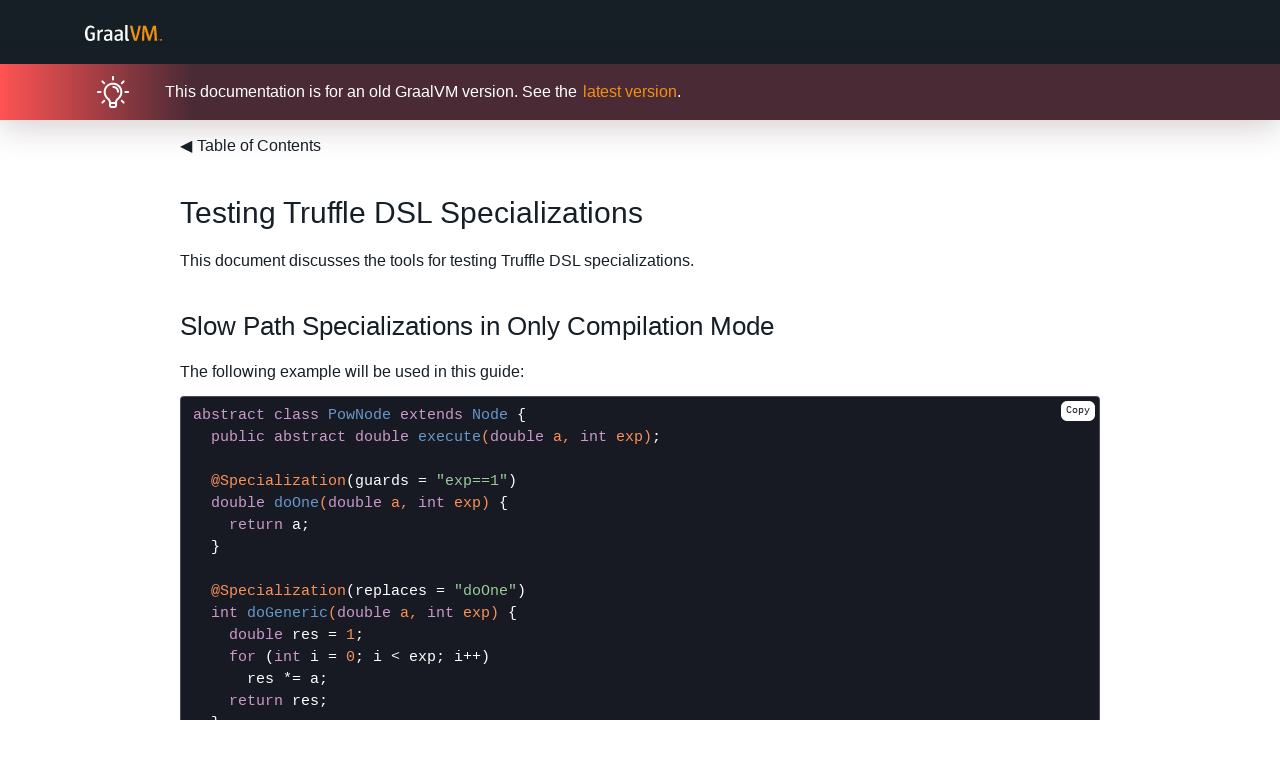

--- FILE ---
content_type: text/html; charset=utf-8
request_url: https://www.graalvm.org/22.1/graalvm-as-a-platform/language-implementation-framework/SpecializationTesting/
body_size: 2231
content:
<!DOCTYPE html>
<html lang="en">

  <head>
  <meta charset="utf-8">
  <meta http-equiv="X-UA-Compatible" content="IE=edge">
  <meta name="viewport" content="width=device-width, initial-scale=1">
  <meta property="og:image" content='/22.1/resources/img/graalvm.png' />
  <meta name="twitter:widgets:border-color" content="#55acee">

  <title>
    
      GraalVM
    
  </title>
  <meta name="description" content="GraalVM is an advanced JDK with ahead-of-time Native Image compilation."/>

  <link rel="icon" id="favicon" href='/22.1/resources/img/favicon/favicon-light/favicon-light.ico'>

  <link rel="manifest" href='/22.1/resources/img/favicon/site.webmanifest'>
  <meta name="msapplication-TileColor" content="#da532c">
  <meta name="theme-color" content="#ffffff">

  <script src='/22.1/resources/lib/jquery/jquery-3.6.1.min.js'></script>
  <link rel="stylesheet" href='/22.1/assets/main.css'>
  <script src='/22.1/resources/lib/bootstrap/js/bootstrap.min.js'></script>
  <script src='/22.1/resources/lib/highlight/highlight.pack.js'></script>
  <script src='/22.1/resources/lib/purl/purl.js'></script>
  <script src='/22.1/resources/lib/fiddle/fiddle.js' defer></script>
  <link rel="stylesheet" href='/22.1/resources/styles/fiddle.css'>
  <script async defer src="https://buttons.github.io/buttons.js"></script>
</head>

  <body class="preload">

    <div>
      <header  class="header header--content"  role="banner">

  

  <div class="container-fluid container-fluid--custom-sm">
    <div class="row">
      <div class="col-12 col-sm-12 col-md-12 col-lg-10">
        <div class="d-flex">
          <a href="https://www.graalvm.org/">
            <img src='/22.1/resources/img/logo_header.svg' alt="GraalVM logo">
          </a>  
        </div>
      </div>
    </div>
  </div>
  <div>
    <div class="row">
      <div class="docsnote">
        <div class="docsnote__body">
          <div class="docsnote__column">
            <div class="docsnote__card">
              <div class="container">
                <div class="rightside">
                  <img src='/22.1/resources/img/note-icon-docs-light.svg'>
                  <p class="docsnote__subtitle">
                    This documentation is for an old GraalVM version. See the 
                    <a href="#" onclick="selected('latest', 'latest'); return false;">latest version</a>.
                  </p>
                </div>
              </div>
            </div>
          </div>
        </div>
      </div>
    </div>
  </div>
</header>
      <main class="content content--home wrapper" aria-label="Content">
        <div class="container-fluid container-fluid--custom-sm">
  <div class="row">
    <div class="col-12 col-sm-12 col-md-12 col-lg-10 offset-lg-1">
      <br>
      <a href="/22.1/" class="link-back"><i>&#9664;</i>Table of Contents</a>
      <h1 id="testing-truffle-dsl-specializations">Testing Truffle DSL Specializations</h1>

<p>This document discusses the tools for testing Truffle DSL specializations.</p>

<h2 id="slow-path-specializations-in-only-compilation-mode">Slow Path Specializations in Only Compilation Mode</h2>

<p>The following example will be used in this guide:</p>
<pre><code class="language-java">abstract class PowNode extends Node {
  public abstract double execute(double a, int exp);

  @Specialization(guards = "exp==1")
  double doOne(double a, int exp) {
    return a;
  }

  @Specialization(replaces = "doOne")
  int doGeneric(double a, int exp) {
    double res = 1;
    for (int i = 0; i &lt; exp; i++)
      res *= a;
    return res;
  }
}
</code></pre>

<p>In order to test that <code>doGeneric</code> produces the correct result for argument <code>exp == 1</code>, you first need to execute this node with a different value.
For example, you can use <code>exp == 2</code> to activate the <code>doGeneric</code> specialization and only then with <code>1</code>, which will now
be handled by the <code>doGeneric</code> specialization instead of the <code>doOne</code> specialization.
With a real-world code, writing a test that covers specializations that replace other specializations can be much more complicated and it leads to fragile tests.
Changes in the production code may cause the test to suddenly cover different specializations.
This can easily happen unnoticed.</p>

<p>Truffle DSL provides a mode where the “fast-path” specializations (those that are “replaced” by some other specialization, <code>doOne</code> in our example) are ignored.
This allows you to simply increase test coverage by running the same tests, which now may cover different code paths.</p>

<p>When building a language with <code>mx</code>, pass the additional option:</p>
<pre><code class="language-shell">mx build -c -A-Atruffle.dsl.GenerateSlowPathOnly=true
</code></pre>

<p>After the rebuild, the generated code will call only “slow-path” specializations.
Make sure that your IDE does not recompile the sources automatically in the meantime.
Note that if you compile your dependencies (e.g., Truffle) from source as part of your build, this option will apply to the code of those dependencies as well.
You may choose to apply this option only to some classes by using a filter:</p>

<pre><code class="language-shell">mx build -c -A-Atruffle.dsl.GenerateSlowPathOnly=true -A-Atruffle.dsl.GenerateSlowPathOnlyFilter=org.my.truffle.language.package
</code></pre>

      </div>
  </div>
</div>
      </main>
      <footer class="footer footer__mobile">
  <div class="container-fluid container-fluid--custom-sm">
    <div class="row footer-content">
      <div class="footer__columns">
        <div class="footer__columns-item">
          <h6 class="title-footer">API Documentation</h6>
          <div class="grow">
            <ul class="footer-list">
              <li class="footer-list__item"><a href="https://www.graalvm.org/sdk/javadoc/">GraalVM SDK Javadoc</a></li>
              <li class="footer-list__item"><a href="https://www.graalvm.org/truffle/javadoc/">GraalVM Truffle Javadoc</a></li>
            </ul>
          </div>
        </div>
        <div class="footer__columns-item">
          <h6 class="title-footer">Learn More</h6>
          <div class="grow">
            <ul class="footer-list">
              <li class="footer-list__item"><a href="https://github.com/oracle/graal/" target="_blank">Open Source Repository</a></li>
              <li class="footer-list__item"><a href="https://www.graalvm.org/release-notes/" target="_blank">Release notes</a></li>
              <li class="footer-list__item"><a href="https://github.com/graalvm/graalvm-demos/"
                  target="_blank">Demos</a></li>
              <li class="footer-list__item"><a href="https://medium.com/graalvm" target="_blank">Blog</a></li>
            </ul>
          </div>
        </div>
      </div>
    </div>
    <div class="col-12 col-sm-12 col-md-12 col-lg-12">
      <div class="row">
        <div class="col-sm-12">
          <p class="copyright">
            Copyright © 2024, Oracle and/or its affiliates. All rights reserved. Oracle and Java are registered trademarks. Other names may be trademarks of their respective owners.
          </p>
        </div>
      </div>
    </div>
  </div>
</footer>

    </div>

    <div class="overlay"></div>

    <script src='/22.1/resources/js/main.js'></script>
  </body>

</html>


--- FILE ---
content_type: text/css; charset=utf-8
request_url: https://www.graalvm.org/22.1/resources/styles/fiddle.css
body_size: 1965
content:
/*
 * Copyright 2021 Oracle and/or its affiliates
 *
 * Licensed under the Apache License, Version 2.0 (the "License");
 * you may not use this file except in compliance with the License.
 * You may obtain a copy of the License at
 *
 *     http://www.apache.org/licenses/LICENSE-2.0
 *
 * Unless required by applicable law or agreed to in writing, software
 * distributed under the License is distributed on an "AS IS" BASIS,
 * WITHOUT WARRANTIES OR CONDITIONS OF ANY KIND, either express or implied.
 * See the License for the specific language governing permissions and
 * limitations under the License.
 */

/*
 * Remove generic rules such as paddings or list bullet types,
 * so they don't cause unexpected interactions.
 */

.fiddle-main *,
.fiddle-main *::before,
.fiddle-main *::after,
.CodeMirror-hints,
.CodeMirror-hints *,
.CodeMirror-hints *::before,
.CodeMirror-hints *::after {
    all: revert;
}

/*
 * Toolbar with buttons and indicators.
 */

.fiddle-toolbar {
}

.fiddle-buttons button {
    margin-right: .5em;
}

/*
 * Only display indicators that are applicable (i.e. nonzero or `true`).
 * This is not the only option, an alternative could be e.g. fading or blurring.
 */

.fiddle-indicator-wrapper {
    display: none;
}

.fiddle-indicator-wrapper-visible {
    display: inline-block;
}

/*
 * Only display the description when the indicator is focused.
 * Fiddle depends on this behavior and only updates the description on focus.
 */

.fiddle-indicator-desc {
    display: none;
}

.fiddle-indicator-wrapper:focus .fiddle-indicator-desc {
    display: block;
}

/*
 * Invite the user to click on the indicator to display the description.
 */

.fiddle-indicator {
    cursor: pointer;
    padding: .5ex;
    border-radius: 3px;
}

.fiddle-indicator-wrapper:hover .fiddle-indicator,
.fiddle-indicator-wrapper:focus .fiddle-indicator {
    background: rgba(0, 0, 0, .125);
}

/*
 * Kinds of diagnostics, each represented by a symbol.
 * The "OK" indicator does not need padding, since it is not followed by a number.
 */

.fiddle-error-indicator::before {
    content: '\26D4'; /* no entry sign */
    padding-right: .5ex;
}

.fiddle-warning-indicator::before {
    content: '\26A0\FE0F'; /* warning sign */
    padding-right: .5ex;
}

.fiddle-note-indicator::before {
    content: '\2139\FE0F'; /* information source sign */
    padding-right: .5ex;
}

.fiddle-ok-indicator::before {
    content: '\2705'; /* check mark */
}

/*
 * Indicator of ongoing compilation. The icon is a typical "loading" animation.
 */

@keyframes rotating {
    to {transform: rotate(1turn)}
}

.fiddle-working-indicator::before {
    content: '';
    display: inline-block;
    width: .75em;
    height: .75em;
    border: solid .125em black;
    border-top-color: transparent;
    border-radius: 100%;
    vertical-align: baseline;
    margin-bottom: -.125em;
    animation: rotating .75s linear infinite;
}

/*
 * Exclude the description from the layout and display it right below the indicator.
 * Styled as a speech bubble. The ::before pseudo-element is an up-pointing triangle.
 */

.fiddle-indicator-wrapper {
    position: relative;
    z-index: 5;
}

.fiddle-indicator-desc {
    position: absolute; /* "absolute" with respect to the parent indicator-wrapper */
    left: 0;
    top: 2.75em;
    width: 512px;
    padding: .25em .75em;
    box-shadow: 2px 3px 5px rgba(0, 0, 0, .25);
    border-radius: 3px;
    border: 1px solid silver;
    background: white;
    font-family: monospace;
    font-size: initial;
    line-height: 175%;
}

.fiddle-indicator-desc::before {
    content: '';
    position: absolute; /* with respect to the indicator-desc */
    left: 1ex;
    top: -1em;
    width: 0;
    height: 0;
    border: solid 1em transparent;
    border-top: none;
    border-bottom-color: white;
    filter: drop-shadow(0 -.75px .5px rgba(0, 0, 0, .5));
}

/*
 * Highlighting problems in source code.
 */

.fiddle-error {
    border-bottom: dotted 2px red;
}

.fiddle-warning {
    background-color: yellow;
}

.fiddle-note {
    border-bottom: dotted 1px blue;
}

/*
 * GraalVM site specific.
 */

.fiddle-toolbar {
    height: 0;
    direction: rtl;
    text-align: right;
    position: relative;
    z-index: 5;
    top: .5em;
    padding: 0;
}

.fiddle-buttons, .fiddle-indicators {
    direction: ltr;
    text-align: left;
    font-size: 112.5%;
}

.fiddle-working-indicator::before {
    border-color: transparent #f29110 #f29110;
}

.fiddle-indicator {
    color: #dee2e6;
}

.fiddle-main {
    margin-top: 6px;
    margin-bottom: 25px;
    border-radius: 4px;
    font-size: 15px;
    border-radius: 0 0 4px 4px;
}

.fiddle-loading-message {
    background-color: rgba(255, 255, 255, 0.875);
    border-radius: 4px;
    box-shadow: 0 0 16px black;
    text-align: center;
}

/*
 * Display a hint below the buttons. U+2009 is thin space (&thinsp;).
 */

.fiddle-toolbar::after {
    content: 'Ctrl\2009+\2009Space = Completions';
    display: block;
    margin-right: .5em;
    direction: ltr;
    color: #cccccc;
}

/*
 * Custom CodeMirror theme. Some rules from material theme (https://material-theme.site/).
 * Others were changed to match the tomorrow theme (https://github.com/chriskempson/tomorrow-theme).
 */

.CodeMirror.CodeMirror {
    background-color: #003C4A;
    color: #cccccc;
}

.CodeMirror.CodeMirror .CodeMirror-gutters {
    background: #003C4A;
    color: #545454;
    border: none;
}

.CodeMirror.CodeMirror .CodeMirror-guttermarker,
.CodeMirror.CodeMirror .CodeMirror-guttermarker-subtle,
.CodeMirror.CodeMirror .CodeMirror-linenumber {
    color: #545454;
}

.CodeMirror.CodeMirror .CodeMirror-cursor {
    border-left: 1px solid #f29110;
}

.CodeMirror.CodeMirror div.CodeMirror-selected {
    background: rgba(97, 97, 97, 0.2);
}

.CodeMirror.CodeMirror.CodeMirror-focused div.CodeMirror-selected {
    background: rgba(97, 97, 97, 0.2);
}

.CodeMirror.CodeMirror .CodeMirror-line::selection,
.CodeMirror.CodeMirror .CodeMirror-line>span::selection,
.CodeMirror.CodeMirror .CodeMirror-line>span>span::selection {
    background: rgba(128, 203, 196, 0.2);
}

.CodeMirror.CodeMirror .CodeMirror-line::-moz-selection,
.CodeMirror.CodeMirror .CodeMirror-line>span::-moz-selection,
.CodeMirror.CodeMirror .CodeMirror-line>span>span::-moz-selection {
    background: rgba(128, 203, 196, 0.2);
}

.CodeMirror.CodeMirror .CodeMirror-activeline-background {
    background: rgba(0, 0, 0, 0.5);
}

.CodeMirror.CodeMirror .cm-keyword,
.CodeMirror.CodeMirror .cm-atom {
    color: #cc99cc;
}

.CodeMirror.CodeMirror .cm-operator {
    color: #cccccc;
}

.CodeMirror.CodeMirror .cm-variable,
.CodeMirror.CodeMirror .cm-variable-2,
.CodeMirror.CodeMirror .cm-variable-3 {
    color: #cccccc;
}

.CodeMirror.CodeMirror .cm-type {
    color: #ccb2cc;
}

.CodeMirror.CodeMirror .cm-number {
    color: #f99157;
}

.CodeMirror.CodeMirror .cm-def {
    color: #6699cc;
}

.CodeMirror.CodeMirror .cm-string,
.CodeMirror.CodeMirror .cm-string-2 {
    color: #99cc99;
}

.CodeMirror.CodeMirror .cm-comment {
    color: #999999;
}

.CodeMirror.CodeMirror .cm-meta {
    color: #f99157;
}


--- FILE ---
content_type: application/javascript; charset=utf-8
request_url: https://www.graalvm.org/22.1/resources/js/main.js
body_size: 2250
content:
// On-load actions
$(window).on("load", function () {
  $("body").removeClass("preload");
});

function copySnippet(elem) {
  var div = $(elem.parentElement.parentElement);
  text = "";
  div.find("figure").each(function () {
    var currentText = $(this).text();
    text += currentText;
  });
  copyTextToClipboard(text);
}

function copyTextToClipboard(text) {
  var textArea = document.createElement("textarea");

  textArea.style.position = 'fixed';
  textArea.style.top = 0;
  textArea.style.left = 0;
  textArea.style.width = '2em';
  textArea.style.height = '2em';
  textArea.style.padding = 0;
  textArea.style.border = 'none';
  textArea.style.outline = 'none';
  textArea.style.boxShadow = 'none';
  textArea.style.background = 'transparent';
  textArea.value = text;
  document.body.appendChild(textArea);
  textArea.select();
  try {
    var successful = document.execCommand('copy');
    var msg = successful ? 'successful' : 'unsuccessful';
    // console.log('Copying text command was ' + msg);
  } catch (err) {
    // console.log('Oops, unable to copy');
  }
  document.body.removeChild(textArea);
}

function fiddleSnippet(elem, fileName) {
  elem.onclick = null; // do not call this function on the same elem again
  var className = fileName.match(/([^/]*)\.java$/)[1];
  var div = elem.parentElement.parentElement;
  displayFiddleLoadingMessage(div);
  GraalVMFiddle.replace(div, div._snippets, {className: className});
}

function displayFiddleLoadingMessage(elem) {
  var w = elem.clientWidth;
  var h = elem.clientHeight;
  var outer = document.createElement('div');
  outer.style.position = 'relative';
  var inner = document.createElement('div');
  inner.style.position = 'absolute';
  inner.style.left = (w/4) + 'px';
  inner.style.top = (h/3) + 'px';
  inner.style.width = (w/2) + 'px';
  inner.style.height = (h/3) + 'px';
  inner.style.lineHeight = (h/3) + 'px';
  inner.className = 'fiddle-loading-message';
  inner.appendChild(document.createTextNode('Loading...'));
  outer.appendChild(inner);
  elem.prepend(outer);
}

// Create terminal function 
function createTerminal(serverUrl, containerId, terminalId, uid) {
  var appearDuration = 350;
  var revealDuration = 750;
  var bootTerminalDuration = 750;

  $(containerId).animate({
    padding: "8px",
    opacity: 1.0
  }, appearDuration)

  $(terminalId).animate({
    height: "260px"
  }, revealDuration, function () {
    $(terminalId).terminal(function (command) {
      var shell = this;

      if (command !== "") {
        shell.freeze(true);
        var currentPrompt = shell.get_prompt();
        shell.set_prompt("");
        var escapedLine = encodeURIComponent(command);
        var url = serverUrl + "/send-line?uid=" + uid + "&line=" + escapedLine;
        $.get(url).done(function (data) {
          console.log(data);
          data = JSON.parse(data);
          if (data["language"]) {
            currentPrompt = data["language"] + "> ";
          }
          if (data["error"]) {
            shell.echo(data["error"]);
            if (!data["terminate"]) {
              shell.freeze(false);
              shell.set_prompt(currentPrompt);
            }
          } else {
            console.log(data)
            var output = JSON.parse("\"" + data["output"] + "\"");
            shell.echo(output);
            shell.freeze(false);
            shell.set_prompt(currentPrompt);
          }
        }).fail(function (r) {
          shell.echo("Server error code " + r.status + ": " + r.statusText);
          shell.enable();
        })
      } else {
        shell.echo("");
      }
    }, {
      greetings: "GraalVM Shell (type 'js', 'ruby' or 'R' to switch languages)",
      name: "graalvm_shell",
      height: 240,
      prompt: "js> ",
      onInit: function () {
        var shell = this;
        $(terminalId).click(function () {
          console.log("Focused terminal.");
          shell.focus(true);
        });
        shell.disable();
        shell.enable();
      }
    });

    $(terminalId).animate({
      opacity: 1.0
    }, bootTerminalDuration);
  });
}

function establishSessionAndCreateTerminal(serverUrl) {
  console.log("Establishing shell session with " + serverUrl);
  $.get(serverUrl + "/start-session").done(function (data) {
    console.log(data);
    data = JSON.parse(data);
    if (data["error"]) {
      console.error(data["error"]);
    } else {
      console.log("Starting terminal session...");
      createTerminal(serverUrl, "#terminal-container", "#terminal", data["uid"]);
    }
  }).fail(function (r) {
    console.error(r);
  });
}

$(document).ready(function () {

// Highlightjs init
$('pre code').each(function (i, block) {
  hljs.highlightBlock(block);
});


//Header loading
(document, 'script', 'twitter-wjs');
(function () {
    var topBanner = $('.showcase-banner');
    var header = $('.header');
    var topBannerHeight = topBanner.innerHeight();
    var showed = false;

    $(window).scroll(function () {
      var scrollTop = $(document).scrollTop();

      if (scrollTop > topBannerHeight && !showed) {
        header.addClass('header--filled animated fadeIn');
        showed = true;
      } else if (scrollTop <= topBannerHeight && showed) {
        header.removeClass('header--filled animated fadeIn').addClass('header--filled animated fadeOut');
        setTimeout(function () {
          header.removeClass('header--filled animated fadeOut');
        }, 500);
        showed = false;
      }
    });
  }());

  // Sticky content menu
  (function () {
    var headerHeight = $('.header').innerHeight();
    var sectionHeadingHeight = $('.section-heading').innerHeight();
    var offsetTop = parseInt(headerHeight) + parseInt(sectionHeadingHeight);

    var contentMenuHorixontal = $(".toc-bullets--horizontal");
    var showed = false;

    $(window).scroll(function () {
      var scrollTop = $(document).scrollTop();

      if (scrollTop > offsetTop && !showed) {
        contentMenuHorixontal.addClass('toc-bullets--horizontal-stiky');
        showed = true;
      } else if (scrollTop <= sectionHeadingHeight && showed) {
        contentMenuHorixontal.removeClass('toc-bullets--horizontal-stiky');
        showed = false;
      }
    });
  }());


  // Mobile menu
  if ($('.js-show-menu').length) {
    $(".js-show-menu, .overlay").click(function (e) {
      e.preventDefault();
      $('body').toggleClass('overflow-hidden');
      $(".menu-btn--menu").toggleClass('menu-open').toggleClass('close');
      $('.menu__list').toggleClass('open');
      $('.menu__logo').toggleClass('open');
      $('.menu__downloads').toggleClass('open');
      $('.menu').toggleClass('open');
      $('.overlay').fadeToggle();
    });
  }

  if ($(".js-show-sidebar").length) {
    $(".js-show-sidebar, .overlay").click(function (e) {
      e.preventDefault();
      $('body').toggleClass('overflow-hidden');
      $(".menu-btn--sidebar").toggleClass('menu-open');
      $('.sidebar').toggleClass('open');
      $('.overlay').fadeToggle();
    });
  }

});

// Sticky sidebar
var sidebar = document.querySelector('.sidebar-wrap');

if (sidebar) {
  var stickySidebar = new StickySidebar(sidebar, {
    topSpacing: 74,
    bottomSpacing: 40
  });

  sidebar.addEventListener('affix.container-bottom.stickySidebar', function (event) {
    window.dispatchEvent(new Event('resize'));
  });
}

// Highlight active header menu item
$("a").each(function() {
    if ((window.location.pathname.indexOf($(this).attr('href'))) > -1) {
        $(this).addClass('activeMenuItem');
    }
});

// Copy to clipboard
const copyButtonLabel = "Copy";

// Only add a button if browser supports Clipboard API
if (navigator.clipboard) {

  let blocks = document.querySelectorAll("pre");

  blocks.forEach((block) => {
    let button = document.createElement("button");
    button.innerText = copyButtonLabel;
    button.addEventListener("click", copyCode);
    block.appendChild(button);
  });
}

async function copyCode(event) {
  const button = event.srcElement;
  const pre = button.parentElement;
  let code = pre.querySelector("code");
  let text = code.innerText;
  await navigator.clipboard.writeText(text);

  button.innerText = "Copied";

  setTimeout(() => {
    button.innerText = copyButtonLabel;
  }, 1000)
}

// Highlightjs init
$('pre code').each(function (i, block) {
  hljs.highlightBlock(block);
});

// Redirect to latest documentation version
function selected(val, version) {
   // Get the current URL path and split it
   var pathArray = window.location.pathname.split('/');
   // Remove the current version (for example, "jdk22") from the path
   pathArray[1] = version;
   // Join the path back together and redirect to the new URL
   var newPath = pathArray.join('/');
   
   location = newPath;
}

--- FILE ---
content_type: application/javascript; charset=utf-8
request_url: https://www.graalvm.org/22.1/resources/lib/highlight/highlight.pack.js
body_size: 24154
content:
/*! highlight.js v9.12.0 | BSD3 License | git.io/hljslicense */
!function(e){var n="object"==typeof window&&window||"object"==typeof self&&self;"undefined"!=typeof exports?e(exports):n&&(n.hljs=e({}),"function"==typeof define&&define.amd&&define([],function(){return n.hljs}))}(function(e){function n(e){return e.replace(/&/g,"&amp;").replace(/</g,"&lt;").replace(/>/g,"&gt;")}function t(e){return e.nodeName.toLowerCase()}function r(e,n){var t=e&&e.exec(n);return t&&0===t.index}function a(e){return k.test(e)}function i(e){var n,t,r,i,o=e.className+" ";if(o+=e.parentNode?e.parentNode.className:"",t=B.exec(o))return w(t[1])?t[1]:"no-highlight";for(o=o.split(/\s+/),n=0,r=o.length;r>n;n++)if(i=o[n],a(i)||w(i))return i}function o(e){var n,t={},r=Array.prototype.slice.call(arguments,1);for(n in e)t[n]=e[n];return r.forEach(function(e){for(n in e)t[n]=e[n]}),t}function u(e){var n=[];return function r(e,a){for(var i=e.firstChild;i;i=i.nextSibling)3===i.nodeType?a+=i.nodeValue.length:1===i.nodeType&&(n.push({event:"start",offset:a,node:i}),a=r(i,a),t(i).match(/br|hr|img|input/)||n.push({event:"stop",offset:a,node:i}));return a}(e,0),n}function c(e,r,a){function i(){return e.length&&r.length?e[0].offset!==r[0].offset?e[0].offset<r[0].offset?e:r:"start"===r[0].event?e:r:e.length?e:r}function o(e){function r(e){return" "+e.nodeName+'="'+n(e.value).replace('"',"&quot;")+'"'}s+="<"+t(e)+E.map.call(e.attributes,r).join("")+">"}function u(e){s+="</"+t(e)+">"}function c(e){("start"===e.event?o:u)(e.node)}for(var l=0,s="",f=[];e.length||r.length;){var g=i();if(s+=n(a.substring(l,g[0].offset)),l=g[0].offset,g===e){f.reverse().forEach(u);do c(g.splice(0,1)[0]),g=i();while(g===e&&g.length&&g[0].offset===l);f.reverse().forEach(o)}else"start"===g[0].event?f.push(g[0].node):f.pop(),c(g.splice(0,1)[0])}return s+n(a.substr(l))}function l(e){return e.v&&!e.cached_variants&&(e.cached_variants=e.v.map(function(n){return o(e,{v:null},n)})),e.cached_variants||e.eW&&[o(e)]||[e]}function s(e){function n(e){return e&&e.source||e}function t(t,r){return new RegExp(n(t),"m"+(e.cI?"i":"")+(r?"g":""))}function r(a,i){if(!a.compiled){if(a.compiled=!0,a.k=a.k||a.bK,a.k){var o={},u=function(n,t){e.cI&&(t=t.toLowerCase()),t.split(" ").forEach(function(e){var t=e.split("|");o[t[0]]=[n,t[1]?Number(t[1]):1]})};"string"==typeof a.k?u("keyword",a.k):x(a.k).forEach(function(e){u(e,a.k[e])}),a.k=o}a.lR=t(a.l||/\w+/,!0),i&&(a.bK&&(a.b="\\b("+a.bK.split(" ").join("|")+")\\b"),a.b||(a.b=/\B|\b/),a.bR=t(a.b),a.e||a.eW||(a.e=/\B|\b/),a.e&&(a.eR=t(a.e)),a.tE=n(a.e)||"",a.eW&&i.tE&&(a.tE+=(a.e?"|":"")+i.tE)),a.i&&(a.iR=t(a.i)),null==a.r&&(a.r=1),a.c||(a.c=[]),a.c=Array.prototype.concat.apply([],a.c.map(function(e){return l("self"===e?a:e)})),a.c.forEach(function(e){r(e,a)}),a.starts&&r(a.starts,i);var c=a.c.map(function(e){return e.bK?"\\.?("+e.b+")\\.?":e.b}).concat([a.tE,a.i]).map(n).filter(Boolean);a.t=c.length?t(c.join("|"),!0):{exec:function(){return null}}}}r(e)}function f(e,t,a,i){function o(e,n){var t,a;for(t=0,a=n.c.length;a>t;t++)if(r(n.c[t].bR,e))return n.c[t]}function u(e,n){if(r(e.eR,n)){for(;e.endsParent&&e.parent;)e=e.parent;return e}return e.eW?u(e.parent,n):void 0}function c(e,n){return!a&&r(n.iR,e)}function l(e,n){var t=N.cI?n[0].toLowerCase():n[0];return e.k.hasOwnProperty(t)&&e.k[t]}function p(e,n,t,r){var a=r?"":I.classPrefix,i='<span class="'+a,o=t?"":C;return i+=e+'">',i+n+o}function h(){var e,t,r,a;if(!E.k)return n(k);for(a="",t=0,E.lR.lastIndex=0,r=E.lR.exec(k);r;)a+=n(k.substring(t,r.index)),e=l(E,r),e?(B+=e[1],a+=p(e[0],n(r[0]))):a+=n(r[0]),t=E.lR.lastIndex,r=E.lR.exec(k);return a+n(k.substr(t))}function d(){var e="string"==typeof E.sL;if(e&&!y[E.sL])return n(k);var t=e?f(E.sL,k,!0,x[E.sL]):g(k,E.sL.length?E.sL:void 0);return E.r>0&&(B+=t.r),e&&(x[E.sL]=t.top),p(t.language,t.value,!1,!0)}function b(){L+=null!=E.sL?d():h(),k=""}function v(e){L+=e.cN?p(e.cN,"",!0):"",E=Object.create(e,{parent:{value:E}})}function m(e,n){if(k+=e,null==n)return b(),0;var t=o(n,E);if(t)return t.skip?k+=n:(t.eB&&(k+=n),b(),t.rB||t.eB||(k=n)),v(t,n),t.rB?0:n.length;var r=u(E,n);if(r){var a=E;a.skip?k+=n:(a.rE||a.eE||(k+=n),b(),a.eE&&(k=n));do E.cN&&(L+=C),E.skip||(B+=E.r),E=E.parent;while(E!==r.parent);return r.starts&&v(r.starts,""),a.rE?0:n.length}if(c(n,E))throw new Error('Illegal lexeme "'+n+'" for mode "'+(E.cN||"<unnamed>")+'"');return k+=n,n.length||1}var N=w(e);if(!N)throw new Error('Unknown language: "'+e+'"');s(N);var R,E=i||N,x={},L="";for(R=E;R!==N;R=R.parent)R.cN&&(L=p(R.cN,"",!0)+L);var k="",B=0;try{for(var M,j,O=0;;){if(E.t.lastIndex=O,M=E.t.exec(t),!M)break;j=m(t.substring(O,M.index),M[0]),O=M.index+j}for(m(t.substr(O)),R=E;R.parent;R=R.parent)R.cN&&(L+=C);return{r:B,value:L,language:e,top:E}}catch(T){if(T.message&&-1!==T.message.indexOf("Illegal"))return{r:0,value:n(t)};throw T}}function g(e,t){t=t||I.languages||x(y);var r={r:0,value:n(e)},a=r;return t.filter(w).forEach(function(n){var t=f(n,e,!1);t.language=n,t.r>a.r&&(a=t),t.r>r.r&&(a=r,r=t)}),a.language&&(r.second_best=a),r}function p(e){return I.tabReplace||I.useBR?e.replace(M,function(e,n){return I.useBR&&"\n"===e?"<br>":I.tabReplace?n.replace(/\t/g,I.tabReplace):""}):e}function h(e,n,t){var r=n?L[n]:t,a=[e.trim()];return e.match(/\bhljs\b/)||a.push("hljs"),-1===e.indexOf(r)&&a.push(r),a.join(" ").trim()}function d(e){var n,t,r,o,l,s=i(e);a(s)||(I.useBR?(n=document.createElementNS("http://www.w3.org/1999/xhtml","div"),n.innerHTML=e.innerHTML.replace(/\n/g,"").replace(/<br[ \/]*>/g,"\n")):n=e,l=n.textContent,r=s?f(s,l,!0):g(l),t=u(n),t.length&&(o=document.createElementNS("http://www.w3.org/1999/xhtml","div"),o.innerHTML=r.value,r.value=c(t,u(o),l)),r.value=p(r.value),e.innerHTML=r.value,e.className=h(e.className,s,r.language),e.result={language:r.language,re:r.r},r.second_best&&(e.second_best={language:r.second_best.language,re:r.second_best.r}))}function b(e){I=o(I,e)}function v(){if(!v.called){v.called=!0;var e=document.querySelectorAll("pre code");E.forEach.call(e,d)}}function m(){addEventListener("DOMContentLoaded",v,!1),addEventListener("load",v,!1)}function N(n,t){var r=y[n]=t(e);r.aliases&&r.aliases.forEach(function(e){L[e]=n})}function R(){return x(y)}function w(e){return e=(e||"").toLowerCase(),y[e]||y[L[e]]}var E=[],x=Object.keys,y={},L={},k=/^(no-?highlight|plain|text)$/i,B=/\blang(?:uage)?-([\w-]+)\b/i,M=/((^(<[^>]+>|\t|)+|(?:\n)))/gm,C="</span>",I={classPrefix:"hljs-",tabReplace:null,useBR:!1,languages:void 0};return e.highlight=f,e.highlightAuto=g,e.fixMarkup=p,e.highlightBlock=d,e.configure=b,e.initHighlighting=v,e.initHighlightingOnLoad=m,e.registerLanguage=N,e.listLanguages=R,e.getLanguage=w,e.inherit=o,e.IR="[a-zA-Z]\\w*",e.UIR="[a-zA-Z_]\\w*",e.NR="\\b\\d+(\\.\\d+)?",e.CNR="(-?)(\\b0[xX][a-fA-F0-9]+|(\\b\\d+(\\.\\d*)?|\\.\\d+)([eE][-+]?\\d+)?)",e.BNR="\\b(0b[01]+)",e.RSR="!|!=|!==|%|%=|&|&&|&=|\\*|\\*=|\\+|\\+=|,|-|-=|/=|/|:|;|<<|<<=|<=|<|===|==|=|>>>=|>>=|>=|>>>|>>|>|\\?|\\[|\\{|\\(|\\^|\\^=|\\||\\|=|\\|\\||~",e.BE={b:"\\\\[\\s\\S]",r:0},e.ASM={cN:"string",b:"'",e:"'",i:"\\n",c:[e.BE]},e.QSM={cN:"string",b:'"',e:'"',i:"\\n",c:[e.BE]},e.PWM={b:/\b(a|an|the|are|I'm|isn't|don't|doesn't|won't|but|just|should|pretty|simply|enough|gonna|going|wtf|so|such|will|you|your|they|like|more)\b/},e.C=function(n,t,r){var a=e.inherit({cN:"comment",b:n,e:t,c:[]},r||{});return a.c.push(e.PWM),a.c.push({cN:"doctag",b:"(?:TODO|FIXME|NOTE|BUG|XXX):",r:0}),a},e.CLCM=e.C("//","$"),e.CBCM=e.C("/\\*","\\*/"),e.HCM=e.C("#","$"),e.NM={cN:"number",b:e.NR,r:0},e.CNM={cN:"number",b:e.CNR,r:0},e.BNM={cN:"number",b:e.BNR,r:0},e.CSSNM={cN:"number",b:e.NR+"(%|em|ex|ch|rem|vw|vh|vmin|vmax|cm|mm|in|pt|pc|px|deg|grad|rad|turn|s|ms|Hz|kHz|dpi|dpcm|dppx)?",r:0},e.RM={cN:"regexp",b:/\//,e:/\/[gimuy]*/,i:/\n/,c:[e.BE,{b:/\[/,e:/\]/,r:0,c:[e.BE]}]},e.TM={cN:"title",b:e.IR,r:0},e.UTM={cN:"title",b:e.UIR,r:0},e.METHOD_GUARD={b:"\\.\\s*"+e.UIR,r:0},e});hljs.registerLanguage("css",function(e){var c="[a-zA-Z-][a-zA-Z0-9_-]*",t={b:/[A-Z\_\.\-]+\s*:/,rB:!0,e:";",eW:!0,c:[{cN:"attribute",b:/\S/,e:":",eE:!0,starts:{eW:!0,eE:!0,c:[{b:/[\w-]+\(/,rB:!0,c:[{cN:"built_in",b:/[\w-]+/},{b:/\(/,e:/\)/,c:[e.ASM,e.QSM]}]},e.CSSNM,e.QSM,e.ASM,e.CBCM,{cN:"number",b:"#[0-9A-Fa-f]+"},{cN:"meta",b:"!important"}]}}]};return{cI:!0,i:/[=\/|'\$]/,c:[e.CBCM,{cN:"selector-id",b:/#[A-Za-z0-9_-]+/},{cN:"selector-class",b:/\.[A-Za-z0-9_-]+/},{cN:"selector-attr",b:/\[/,e:/\]/,i:"$"},{cN:"selector-pseudo",b:/:(:)?[a-zA-Z0-9\_\-\+\(\)"'.]+/},{b:"@(font-face|page)",l:"[a-z-]+",k:"font-face page"},{b:"@",e:"[{;]",i:/:/,c:[{cN:"keyword",b:/\w+/},{b:/\s/,eW:!0,eE:!0,r:0,c:[e.ASM,e.QSM,e.CSSNM]}]},{cN:"selector-tag",b:c,r:0},{b:"{",e:"}",i:/\S/,c:[e.CBCM,t]}]}});hljs.registerLanguage("nginx",function(e){var r={cN:"variable",v:[{b:/\$\d+/},{b:/\$\{/,e:/}/},{b:"[\\$\\@]"+e.UIR}]},b={eW:!0,l:"[a-z/_]+",k:{literal:"on off yes no true false none blocked debug info notice warn error crit select break last permanent redirect kqueue rtsig epoll poll /dev/poll"},r:0,i:"=>",c:[e.HCM,{cN:"string",c:[e.BE,r],v:[{b:/"/,e:/"/},{b:/'/,e:/'/}]},{b:"([a-z]+):/",e:"\\s",eW:!0,eE:!0,c:[r]},{cN:"regexp",c:[e.BE,r],v:[{b:"\\s\\^",e:"\\s|{|;",rE:!0},{b:"~\\*?\\s+",e:"\\s|{|;",rE:!0},{b:"\\*(\\.[a-z\\-]+)+"},{b:"([a-z\\-]+\\.)+\\*"}]},{cN:"number",b:"\\b\\d{1,3}\\.\\d{1,3}\\.\\d{1,3}\\.\\d{1,3}(:\\d{1,5})?\\b"},{cN:"number",b:"\\b\\d+[kKmMgGdshdwy]*\\b",r:0},r]};return{aliases:["nginxconf"],c:[e.HCM,{b:e.UIR+"\\s+{",rB:!0,e:"{",c:[{cN:"section",b:e.UIR}],r:0},{b:e.UIR+"\\s",e:";|{",rB:!0,c:[{cN:"attribute",b:e.UIR,starts:b}],r:0}],i:"[^\\s\\}]"}});hljs.registerLanguage("scss",function(e){var t="[a-zA-Z-][a-zA-Z0-9_-]*",i={cN:"variable",b:"(\\$"+t+")\\b"},r={cN:"number",b:"#[0-9A-Fa-f]+"};({cN:"attribute",b:"[A-Z\\_\\.\\-]+",e:":",eE:!0,i:"[^\\s]",starts:{eW:!0,eE:!0,c:[r,e.CSSNM,e.QSM,e.ASM,e.CBCM,{cN:"meta",b:"!important"}]}});return{cI:!0,i:"[=/|']",c:[e.CLCM,e.CBCM,{cN:"selector-id",b:"\\#[A-Za-z0-9_-]+",r:0},{cN:"selector-class",b:"\\.[A-Za-z0-9_-]+",r:0},{cN:"selector-attr",b:"\\[",e:"\\]",i:"$"},{cN:"selector-tag",b:"\\b(a|abbr|acronym|address|area|article|aside|audio|b|base|big|blockquote|body|br|button|canvas|caption|cite|code|col|colgroup|command|datalist|dd|del|details|dfn|div|dl|dt|em|embed|fieldset|figcaption|figure|footer|form|frame|frameset|(h[1-6])|head|header|hgroup|hr|html|i|iframe|img|input|ins|kbd|keygen|label|legend|li|link|map|mark|meta|meter|nav|noframes|noscript|object|ol|optgroup|option|output|p|param|pre|progress|q|rp|rt|ruby|samp|script|section|select|small|span|strike|strong|style|sub|sup|table|tbody|td|textarea|tfoot|th|thead|time|title|tr|tt|ul|var|video)\\b",r:0},{b:":(visited|valid|root|right|required|read-write|read-only|out-range|optional|only-of-type|only-child|nth-of-type|nth-last-of-type|nth-last-child|nth-child|not|link|left|last-of-type|last-child|lang|invalid|indeterminate|in-range|hover|focus|first-of-type|first-line|first-letter|first-child|first|enabled|empty|disabled|default|checked|before|after|active)"},{b:"::(after|before|choices|first-letter|first-line|repeat-index|repeat-item|selection|value)"},i,{cN:"attribute",b:"\\b(z-index|word-wrap|word-spacing|word-break|width|widows|white-space|visibility|vertical-align|unicode-bidi|transition-timing-function|transition-property|transition-duration|transition-delay|transition|transform-style|transform-origin|transform|top|text-underline-position|text-transform|text-shadow|text-rendering|text-overflow|text-indent|text-decoration-style|text-decoration-line|text-decoration-color|text-decoration|text-align-last|text-align|tab-size|table-layout|right|resize|quotes|position|pointer-events|perspective-origin|perspective|page-break-inside|page-break-before|page-break-after|padding-top|padding-right|padding-left|padding-bottom|padding|overflow-y|overflow-x|overflow-wrap|overflow|outline-width|outline-style|outline-offset|outline-color|outline|orphans|order|opacity|object-position|object-fit|normal|none|nav-up|nav-right|nav-left|nav-index|nav-down|min-width|min-height|max-width|max-height|mask|marks|margin-top|margin-right|margin-left|margin-bottom|margin|list-style-type|list-style-position|list-style-image|list-style|line-height|letter-spacing|left|justify-content|initial|inherit|ime-mode|image-orientation|image-resolution|image-rendering|icon|hyphens|height|font-weight|font-variant-ligatures|font-variant|font-style|font-stretch|font-size-adjust|font-size|font-language-override|font-kerning|font-feature-settings|font-family|font|float|flex-wrap|flex-shrink|flex-grow|flex-flow|flex-direction|flex-basis|flex|filter|empty-cells|display|direction|cursor|counter-reset|counter-increment|content|column-width|column-span|column-rule-width|column-rule-style|column-rule-color|column-rule|column-gap|column-fill|column-count|columns|color|clip-path|clip|clear|caption-side|break-inside|break-before|break-after|box-sizing|box-shadow|box-decoration-break|bottom|border-width|border-top-width|border-top-style|border-top-right-radius|border-top-left-radius|border-top-color|border-top|border-style|border-spacing|border-right-width|border-right-style|border-right-color|border-right|border-radius|border-left-width|border-left-style|border-left-color|border-left|border-image-width|border-image-source|border-image-slice|border-image-repeat|border-image-outset|border-image|border-color|border-collapse|border-bottom-width|border-bottom-style|border-bottom-right-radius|border-bottom-left-radius|border-bottom-color|border-bottom|border|background-size|background-repeat|background-position|background-origin|background-image|background-color|background-clip|background-attachment|background-blend-mode|background|backface-visibility|auto|animation-timing-function|animation-play-state|animation-name|animation-iteration-count|animation-fill-mode|animation-duration|animation-direction|animation-delay|animation|align-self|align-items|align-content)\\b",i:"[^\\s]"},{b:"\\b(whitespace|wait|w-resize|visible|vertical-text|vertical-ideographic|uppercase|upper-roman|upper-alpha|underline|transparent|top|thin|thick|text|text-top|text-bottom|tb-rl|table-header-group|table-footer-group|sw-resize|super|strict|static|square|solid|small-caps|separate|se-resize|scroll|s-resize|rtl|row-resize|ridge|right|repeat|repeat-y|repeat-x|relative|progress|pointer|overline|outside|outset|oblique|nowrap|not-allowed|normal|none|nw-resize|no-repeat|no-drop|newspaper|ne-resize|n-resize|move|middle|medium|ltr|lr-tb|lowercase|lower-roman|lower-alpha|loose|list-item|line|line-through|line-edge|lighter|left|keep-all|justify|italic|inter-word|inter-ideograph|inside|inset|inline|inline-block|inherit|inactive|ideograph-space|ideograph-parenthesis|ideograph-numeric|ideograph-alpha|horizontal|hidden|help|hand|groove|fixed|ellipsis|e-resize|double|dotted|distribute|distribute-space|distribute-letter|distribute-all-lines|disc|disabled|default|decimal|dashed|crosshair|collapse|col-resize|circle|char|center|capitalize|break-word|break-all|bottom|both|bolder|bold|block|bidi-override|below|baseline|auto|always|all-scroll|absolute|table|table-cell)\\b"},{b:":",e:";",c:[i,r,e.CSSNM,e.QSM,e.ASM,{cN:"meta",b:"!important"}]},{b:"@",e:"[{;]",k:"mixin include extend for if else each while charset import debug media page content font-face namespace warn",c:[i,e.QSM,e.ASM,r,e.CSSNM,{b:"\\s[A-Za-z0-9_.-]+",r:0}]}]}});hljs.registerLanguage("ini",function(e){var b={cN:"string",c:[e.BE],v:[{b:"'''",e:"'''",r:10},{b:'"""',e:'"""',r:10},{b:'"',e:'"'},{b:"'",e:"'"}]};return{aliases:["toml"],cI:!0,i:/\S/,c:[e.C(";","$"),e.HCM,{cN:"section",b:/^\s*\[+/,e:/\]+/},{b:/^[a-z0-9\[\]_-]+\s*=\s*/,e:"$",rB:!0,c:[{cN:"attr",b:/[a-z0-9\[\]_-]+/},{b:/=/,eW:!0,r:0,c:[{cN:"literal",b:/\bon|off|true|false|yes|no\b/},{cN:"variable",v:[{b:/\$[\w\d"][\w\d_]*/},{b:/\$\{(.*?)}/}]},b,{cN:"number",b:/([\+\-]+)?[\d]+_[\d_]+/},e.NM]}]}]}});hljs.registerLanguage("ruby",function(e){var b="[a-zA-Z_]\\w*[!?=]?|[-+~]\\@|<<|>>|=~|===?|<=>|[<>]=?|\\*\\*|[-/+%^&*~`|]|\\[\\]=?",r={keyword:"and then defined module in return redo if BEGIN retry end for self when next until do begin unless END rescue else break undef not super class case require yield alias while ensure elsif or include attr_reader attr_writer attr_accessor",literal:"true false nil"},c={cN:"doctag",b:"@[A-Za-z]+"},a={b:"#<",e:">"},s=[e.C("#","$",{c:[c]}),e.C("^\\=begin","^\\=end",{c:[c],r:10}),e.C("^__END__","\\n$")],n={cN:"subst",b:"#\\{",e:"}",k:r},t={cN:"string",c:[e.BE,n],v:[{b:/'/,e:/'/},{b:/"/,e:/"/},{b:/`/,e:/`/},{b:"%[qQwWx]?\\(",e:"\\)"},{b:"%[qQwWx]?\\[",e:"\\]"},{b:"%[qQwWx]?{",e:"}"},{b:"%[qQwWx]?<",e:">"},{b:"%[qQwWx]?/",e:"/"},{b:"%[qQwWx]?%",e:"%"},{b:"%[qQwWx]?-",e:"-"},{b:"%[qQwWx]?\\|",e:"\\|"},{b:/\B\?(\\\d{1,3}|\\x[A-Fa-f0-9]{1,2}|\\u[A-Fa-f0-9]{4}|\\?\S)\b/},{b:/<<(-?)\w+$/,e:/^\s*\w+$/}]},i={cN:"params",b:"\\(",e:"\\)",endsParent:!0,k:r},d=[t,a,{cN:"class",bK:"class module",e:"$|;",i:/=/,c:[e.inherit(e.TM,{b:"[A-Za-z_]\\w*(::\\w+)*(\\?|\\!)?"}),{b:"<\\s*",c:[{b:"("+e.IR+"::)?"+e.IR}]}].concat(s)},{cN:"function",bK:"def",e:"$|;",c:[e.inherit(e.TM,{b:b}),i].concat(s)},{b:e.IR+"::"},{cN:"symbol",b:e.UIR+"(\\!|\\?)?:",r:0},{cN:"symbol",b:":(?!\\s)",c:[t,{b:b}],r:0},{cN:"number",b:"(\\b0[0-7_]+)|(\\b0x[0-9a-fA-F_]+)|(\\b[1-9][0-9_]*(\\.[0-9_]+)?)|[0_]\\b",r:0},{b:"(\\$\\W)|((\\$|\\@\\@?)(\\w+))"},{cN:"params",b:/\|/,e:/\|/,k:r},{b:"("+e.RSR+"|unless)\\s*",k:"unless",c:[a,{cN:"regexp",c:[e.BE,n],i:/\n/,v:[{b:"/",e:"/[a-z]*"},{b:"%r{",e:"}[a-z]*"},{b:"%r\\(",e:"\\)[a-z]*"},{b:"%r!",e:"![a-z]*"},{b:"%r\\[",e:"\\][a-z]*"}]}].concat(s),r:0}].concat(s);n.c=d,i.c=d;var l="[>?]>",o="[\\w#]+\\(\\w+\\):\\d+:\\d+>",u="(\\w+-)?\\d+\\.\\d+\\.\\d(p\\d+)?[^>]+>",w=[{b:/^\s*=>/,starts:{e:"$",c:d}},{cN:"meta",b:"^("+l+"|"+o+"|"+u+")",starts:{e:"$",c:d}}];return{aliases:["rb","gemspec","podspec","thor","irb"],k:r,i:/\/\*/,c:s.concat(w).concat(d)}});hljs.registerLanguage("xml",function(s){var e="[A-Za-z0-9\\._:-]+",t={eW:!0,i:/</,r:0,c:[{cN:"attr",b:e,r:0},{b:/=\s*/,r:0,c:[{cN:"string",endsParent:!0,v:[{b:/"/,e:/"/},{b:/'/,e:/'/},{b:/[^\s"'=<>`]+/}]}]}]};return{aliases:["html","xhtml","rss","atom","xjb","xsd","xsl","plist"],cI:!0,c:[{cN:"meta",b:"<!DOCTYPE",e:">",r:10,c:[{b:"\\[",e:"\\]"}]},s.C("<!--","-->",{r:10}),{b:"<\\!\\[CDATA\\[",e:"\\]\\]>",r:10},{b:/<\?(php)?/,e:/\?>/,sL:"php",c:[{b:"/\\*",e:"\\*/",skip:!0}]},{cN:"tag",b:"<style(?=\\s|>|$)",e:">",k:{name:"style"},c:[t],starts:{e:"</style>",rE:!0,sL:["css","xml"]}},{cN:"tag",b:"<script(?=\\s|>|$)",e:">",k:{name:"script"},c:[t],starts:{e:"</script>",rE:!0,sL:["actionscript","javascript","handlebars","xml"]}},{cN:"meta",v:[{b:/<\?xml/,e:/\?>/,r:10},{b:/<\?\w+/,e:/\?>/}]},{cN:"tag",b:"</?",e:"/?>",c:[{cN:"name",b:/[^\/><\s]+/,r:0},t]}]}});hljs.registerLanguage("markdown",function(e){return{aliases:["md","mkdown","mkd"],c:[{cN:"section",v:[{b:"^#{1,6}",e:"$"},{b:"^.+?\\n[=-]{2,}$"}]},{b:"<",e:">",sL:"xml",r:0},{cN:"bullet",b:"^([*+-]|(\\d+\\.))\\s+"},{cN:"strong",b:"[*_]{2}.+?[*_]{2}"},{cN:"emphasis",v:[{b:"\\*.+?\\*"},{b:"_.+?_",r:0}]},{cN:"quote",b:"^>\\s+",e:"$"},{cN:"code",v:[{b:"^```w*s*$",e:"^```s*$"},{b:"`.+?`"},{b:"^( {4}|	)",e:"$",r:0}]},{b:"^[-\\*]{3,}",e:"$"},{b:"\\[.+?\\][\\(\\[].*?[\\)\\]]",rB:!0,c:[{cN:"string",b:"\\[",e:"\\]",eB:!0,rE:!0,r:0},{cN:"link",b:"\\]\\(",e:"\\)",eB:!0,eE:!0},{cN:"symbol",b:"\\]\\[",e:"\\]",eB:!0,eE:!0}],r:10},{b:/^\[[^\n]+\]:/,rB:!0,c:[{cN:"symbol",b:/\[/,e:/\]/,eB:!0,eE:!0},{cN:"link",b:/:\s*/,e:/$/,eB:!0}]}]}});hljs.registerLanguage("rust",function(e){var t="([ui](8|16|32|64|128|size)|f(32|64))?",r="alignof as be box break const continue crate do else enum extern false fn for if impl in let loop match mod mut offsetof once priv proc pub pure ref return self Self sizeof static struct super trait true type typeof unsafe unsized use virtual while where yield move default",n="drop i8 i16 i32 i64 i128 isize u8 u16 u32 u64 u128 usize f32 f64 str char bool Box Option Result String Vec Copy Send Sized Sync Drop Fn FnMut FnOnce ToOwned Clone Debug PartialEq PartialOrd Eq Ord AsRef AsMut Into From Default Iterator Extend IntoIterator DoubleEndedIterator ExactSizeIterator SliceConcatExt ToString assert! assert_eq! bitflags! bytes! cfg! col! concat! concat_idents! debug_assert! debug_assert_eq! env! panic! file! format! format_args! include_bin! include_str! line! local_data_key! module_path! option_env! print! println! select! stringify! try! unimplemented! unreachable! vec! write! writeln! macro_rules! assert_ne! debug_assert_ne!";return{aliases:["rs"],k:{keyword:r,literal:"true false Some None Ok Err",built_in:n},l:e.IR+"!?",i:"</",c:[e.CLCM,e.C("/\\*","\\*/",{c:["self"]}),e.inherit(e.QSM,{b:/b?"/,i:null}),{cN:"string",v:[{b:/r(#*)"(.|\n)*?"\1(?!#)/},{b:/b?'\\?(x\w{2}|u\w{4}|U\w{8}|.)'/}]},{cN:"symbol",b:/'[a-zA-Z_][a-zA-Z0-9_]*/},{cN:"number",v:[{b:"\\b0b([01_]+)"+t},{b:"\\b0o([0-7_]+)"+t},{b:"\\b0x([A-Fa-f0-9_]+)"+t},{b:"\\b(\\d[\\d_]*(\\.[0-9_]+)?([eE][+-]?[0-9_]+)?)"+t}],r:0},{cN:"function",bK:"fn",e:"(\\(|<)",eE:!0,c:[e.UTM]},{cN:"meta",b:"#\\!?\\[",e:"\\]",c:[{cN:"meta-string",b:/"/,e:/"/}]},{cN:"class",bK:"type",e:";",c:[e.inherit(e.UTM,{endsParent:!0})],i:"\\S"},{cN:"class",bK:"trait enum struct union",e:"{",c:[e.inherit(e.UTM,{endsParent:!0})],i:"[\\w\\d]"},{b:e.IR+"::",k:{built_in:n}},{b:"->"}]}});hljs.registerLanguage("dart",function(e){var t={cN:"subst",b:"\\$\\{",e:"}",k:"true false null this is new super"},r={cN:"string",v:[{b:"r'''",e:"'''"},{b:'r"""',e:'"""'},{b:"r'",e:"'",i:"\\n"},{b:'r"',e:'"',i:"\\n"},{b:"'''",e:"'''",c:[e.BE,t]},{b:'"""',e:'"""',c:[e.BE,t]},{b:"'",e:"'",i:"\\n",c:[e.BE,t]},{b:'"',e:'"',i:"\\n",c:[e.BE,t]}]};t.c=[e.CNM,r];var n={keyword:"assert async await break case catch class const continue default do else enum extends false final finally for if in is new null rethrow return super switch sync this throw true try var void while with yield abstract as dynamic export external factory get implements import library operator part set static typedef",built_in:"print Comparable DateTime Duration Function Iterable Iterator List Map Match Null Object Pattern RegExp Set Stopwatch String StringBuffer StringSink Symbol Type Uri bool double int num document window querySelector querySelectorAll Element ElementList"};return{k:n,c:[r,e.C("/\\*\\*","\\*/",{sL:"markdown"}),e.C("///","$",{sL:"markdown"}),e.CLCM,e.CBCM,{cN:"class",bK:"class interface",e:"{",eE:!0,c:[{bK:"extends implements"},e.UTM]},e.CNM,{cN:"meta",b:"@[A-Za-z]+"},{b:"=>"}]}});hljs.registerLanguage("json",function(e){var i={literal:"true false null"},n=[e.QSM,e.CNM],r={e:",",eW:!0,eE:!0,c:n,k:i},t={b:"{",e:"}",c:[{cN:"attr",b:/"/,e:/"/,c:[e.BE],i:"\\n"},e.inherit(r,{b:/:/})],i:"\\S"},c={b:"\\[",e:"\\]",c:[e.inherit(r)],i:"\\S"};return n.splice(n.length,0,t,c),{c:n,k:i,i:"\\S"}});hljs.registerLanguage("scala",function(e){var t={cN:"meta",b:"@[A-Za-z]+"},a={cN:"subst",v:[{b:"\\$[A-Za-z0-9_]+"},{b:"\\${",e:"}"}]},r={cN:"string",v:[{b:'"',e:'"',i:"\\n",c:[e.BE]},{b:'"""',e:'"""',r:10},{b:'[a-z]+"',e:'"',i:"\\n",c:[e.BE,a]},{cN:"string",b:'[a-z]+"""',e:'"""',c:[a],r:10}]},c={cN:"symbol",b:"'\\w[\\w\\d_]*(?!')"},i={cN:"type",b:"\\b[A-Z][A-Za-z0-9_]*",r:0},s={cN:"title",b:/[^0-9\n\t "'(),.`{}\[\]:;][^\n\t "'(),.`{}\[\]:;]+|[^0-9\n\t "'(),.`{}\[\]:;=]/,r:0},n={cN:"class",bK:"class object trait type",e:/[:={\[\n;]/,eE:!0,c:[{bK:"extends with",r:10},{b:/\[/,e:/\]/,eB:!0,eE:!0,r:0,c:[i]},{cN:"params",b:/\(/,e:/\)/,eB:!0,eE:!0,r:0,c:[i]},s]},l={cN:"function",bK:"def",e:/[:={\[(\n;]/,eE:!0,c:[s]};return{k:{literal:"true false null",keyword:"type yield lazy override def with val var sealed abstract private trait object if forSome for while throw finally protected extends import final return else break new catch super class case package default try this match continue throws implicit"},c:[e.CLCM,e.CBCM,r,c,i,l,n,e.CNM,t]}});hljs.registerLanguage("java",function(e){var a="[À-ʸa-zA-Z_$][À-ʸa-zA-Z_$0-9]*",t=a+"(<"+a+"(\\s*,\\s*"+a+")*>)?",r="false synchronized int abstract float private char boolean static null if const for true while long strictfp finally protected import native final void enum else break transient catch instanceof byte super volatile case assert short package default double public try this switch continue throws protected public private module requires exports do",s="\\b(0[bB]([01]+[01_]+[01]+|[01]+)|0[xX]([a-fA-F0-9]+[a-fA-F0-9_]+[a-fA-F0-9]+|[a-fA-F0-9]+)|(([\\d]+[\\d_]+[\\d]+|[\\d]+)(\\.([\\d]+[\\d_]+[\\d]+|[\\d]+))?|\\.([\\d]+[\\d_]+[\\d]+|[\\d]+))([eE][-+]?\\d+)?)[lLfF]?",c={cN:"number",b:s,r:0};return{aliases:["jsp"],k:r,i:/<\/|#/,c:[e.C("/\\*\\*","\\*/",{r:0,c:[{b:/\w+@/,r:0},{cN:"doctag",b:"@[A-Za-z]+"}]}),e.CLCM,e.CBCM,e.ASM,e.QSM,{cN:"class",bK:"class interface",e:/[{;=]/,eE:!0,k:"class interface",i:/[:"\[\]]/,c:[{bK:"extends implements"},e.UTM]},{bK:"new throw return else",r:0},{cN:"function",b:"("+t+"\\s+)+"+e.UIR+"\\s*\\(",rB:!0,e:/[{;=]/,eE:!0,k:r,c:[{b:e.UIR+"\\s*\\(",rB:!0,r:0,c:[e.UTM]},{cN:"params",b:/\(/,e:/\)/,k:r,r:0,c:[e.ASM,e.QSM,e.CNM,e.CBCM]},e.CLCM,e.CBCM]},c,{cN:"meta",b:"@[A-Za-z]+"}]}});hljs.registerLanguage("apache",function(e){var r={cN:"number",b:"[\\$%]\\d+"};return{aliases:["apacheconf"],cI:!0,c:[e.HCM,{cN:"section",b:"</?",e:">"},{cN:"attribute",b:/\w+/,r:0,k:{nomarkup:"order deny allow setenv rewriterule rewriteengine rewritecond documentroot sethandler errordocument loadmodule options header listen serverroot servername"},starts:{e:/$/,r:0,k:{literal:"on off all"},c:[{cN:"meta",b:"\\s\\[",e:"\\]$"},{cN:"variable",b:"[\\$%]\\{",e:"\\}",c:["self",r]},r,e.QSM]}}],i:/\S/}});hljs.registerLanguage("r",function(e){var r="([a-zA-Z]|\\.[a-zA-Z.])[a-zA-Z0-9._]*";return{c:[e.HCM,{b:r,l:r,k:{keyword:"function if in break next repeat else for return switch while try tryCatch stop warning require library attach detach source setMethod setGeneric setGroupGeneric setClass ...",literal:"NULL NA TRUE FALSE T F Inf NaN NA_integer_|10 NA_real_|10 NA_character_|10 NA_complex_|10"},r:0},{cN:"number",b:"0[xX][0-9a-fA-F]+[Li]?\\b",r:0},{cN:"number",b:"\\d+(?:[eE][+\\-]?\\d*)?L\\b",r:0},{cN:"number",b:"\\d+\\.(?!\\d)(?:i\\b)?",r:0},{cN:"number",b:"\\d+(?:\\.\\d*)?(?:[eE][+\\-]?\\d*)?i?\\b",r:0},{cN:"number",b:"\\.\\d+(?:[eE][+\\-]?\\d*)?i?\\b",r:0},{b:"`",e:"`",r:0},{cN:"string",c:[e.BE],v:[{b:'"',e:'"'},{b:"'",e:"'"}]}]}});hljs.registerLanguage("cpp",function(t){var e={cN:"keyword",b:"\\b[a-z\\d_]*_t\\b"},r={cN:"string",v:[{b:'(u8?|U)?L?"',e:'"',i:"\\n",c:[t.BE]},{b:'(u8?|U)?R"',e:'"',c:[t.BE]},{b:"'\\\\?.",e:"'",i:"."}]},s={cN:"number",v:[{b:"\\b(0b[01']+)"},{b:"(-?)\\b([\\d']+(\\.[\\d']*)?|\\.[\\d']+)(u|U|l|L|ul|UL|f|F|b|B)"},{b:"(-?)(\\b0[xX][a-fA-F0-9']+|(\\b[\\d']+(\\.[\\d']*)?|\\.[\\d']+)([eE][-+]?[\\d']+)?)"}],r:0},i={cN:"meta",b:/#\s*[a-z]+\b/,e:/$/,k:{"meta-keyword":"if else elif endif define undef warning error line pragma ifdef ifndef include"},c:[{b:/\\\n/,r:0},t.inherit(r,{cN:"meta-string"}),{cN:"meta-string",b:/<[^\n>]*>/,e:/$/,i:"\\n"},t.CLCM,t.CBCM]},a=t.IR+"\\s*\\(",c={keyword:"int float while private char catch import module export virtual operator sizeof dynamic_cast|10 typedef const_cast|10 const for static_cast|10 union namespace unsigned long volatile static protected bool template mutable if public friend do goto auto void enum else break extern using asm case typeid short reinterpret_cast|10 default double register explicit signed typename try this switch continue inline delete alignof constexpr decltype noexcept static_assert thread_local restrict _Bool complex _Complex _Imaginary atomic_bool atomic_char atomic_schar atomic_uchar atomic_short atomic_ushort atomic_int atomic_uint atomic_long atomic_ulong atomic_llong atomic_ullong new throw return and or not",built_in:"std string cin cout cerr clog stdin stdout stderr stringstream istringstream ostringstream auto_ptr deque list queue stack vector map set bitset multiset multimap unordered_set unordered_map unordered_multiset unordered_multimap array shared_ptr abort abs acos asin atan2 atan calloc ceil cosh cos exit exp fabs floor fmod fprintf fputs free frexp fscanf isalnum isalpha iscntrl isdigit isgraph islower isprint ispunct isspace isupper isxdigit tolower toupper labs ldexp log10 log malloc realloc memchr memcmp memcpy memset modf pow printf putchar puts scanf sinh sin snprintf sprintf sqrt sscanf strcat strchr strcmp strcpy strcspn strlen strncat strncmp strncpy strpbrk strrchr strspn strstr tanh tan vfprintf vprintf vsprintf endl initializer_list unique_ptr",literal:"true false nullptr NULL"},n=[e,t.CLCM,t.CBCM,s,r];return{aliases:["c","cc","h","c++","h++","hpp"],k:c,i:"</",c:n.concat([i,{b:"\\b(deque|list|queue|stack|vector|map|set|bitset|multiset|multimap|unordered_map|unordered_set|unordered_multiset|unordered_multimap|array)\\s*<",e:">",k:c,c:["self",e]},{b:t.IR+"::",k:c},{v:[{b:/=/,e:/;/},{b:/\(/,e:/\)/},{bK:"new throw return else",e:/;/}],k:c,c:n.concat([{b:/\(/,e:/\)/,k:c,c:n.concat(["self"]),r:0}]),r:0},{cN:"function",b:"("+t.IR+"[\\*&\\s]+)+"+a,rB:!0,e:/[{;=]/,eE:!0,k:c,i:/[^\w\s\*&]/,c:[{b:a,rB:!0,c:[t.TM],r:0},{cN:"params",b:/\(/,e:/\)/,k:c,r:0,c:[t.CLCM,t.CBCM,r,s,e]},t.CLCM,t.CBCM,i]},{cN:"class",bK:"class struct",e:/[{;:]/,c:[{b:/</,e:/>/,c:["self"]},t.TM]}]),exports:{preprocessor:i,strings:r,k:c}}});hljs.registerLanguage("php",function(e){var c={b:"\\$+[a-zA-Z_-ÿ][a-zA-Z0-9_-ÿ]*"},i={cN:"meta",b:/<\?(php)?|\?>/},t={cN:"string",c:[e.BE,i],v:[{b:'b"',e:'"'},{b:"b'",e:"'"},e.inherit(e.ASM,{i:null}),e.inherit(e.QSM,{i:null})]},a={v:[e.BNM,e.CNM]};return{aliases:["php3","php4","php5","php6"],cI:!0,k:"and include_once list abstract global private echo interface as static endswitch array null if endwhile or const for endforeach self var while isset public protected exit foreach throw elseif include __FILE__ empty require_once do xor return parent clone use __CLASS__ __LINE__ else break print eval new catch __METHOD__ case exception default die require __FUNCTION__ enddeclare final try switch continue endfor endif declare unset true false trait goto instanceof insteadof __DIR__ __NAMESPACE__ yield finally",c:[e.HCM,e.C("//","$",{c:[i]}),e.C("/\\*","\\*/",{c:[{cN:"doctag",b:"@[A-Za-z]+"}]}),e.C("__halt_compiler.+?;",!1,{eW:!0,k:"__halt_compiler",l:e.UIR}),{cN:"string",b:/<<<['"]?\w+['"]?$/,e:/^\w+;?$/,c:[e.BE,{cN:"subst",v:[{b:/\$\w+/},{b:/\{\$/,e:/\}/}]}]},i,{cN:"keyword",b:/\$this\b/},c,{b:/(::|->)+[a-zA-Z_\x7f-\xff][a-zA-Z0-9_\x7f-\xff]*/},{cN:"function",bK:"function",e:/[;{]/,eE:!0,i:"\\$|\\[|%",c:[e.UTM,{cN:"params",b:"\\(",e:"\\)",c:["self",c,e.CBCM,t,a]}]},{cN:"class",bK:"class interface",e:"{",eE:!0,i:/[:\(\$"]/,c:[{bK:"extends implements"},e.UTM]},{bK:"namespace",e:";",i:/[\.']/,c:[e.UTM]},{bK:"use",e:";",c:[e.UTM]},{b:"=>"},t,a]}});hljs.registerLanguage("javascript",function(e){var r="[A-Za-z$_][0-9A-Za-z$_]*",t={keyword:"in of if for while finally var new function do return void else break catch instanceof with throw case default try this switch continue typeof delete let yield const export super debugger as async await static import from as",literal:"true false null undefined NaN Infinity",built_in:"eval isFinite isNaN parseFloat parseInt decodeURI decodeURIComponent encodeURI encodeURIComponent escape unescape Object Function Boolean Error EvalError InternalError RangeError ReferenceError StopIteration SyntaxError TypeError URIError Number Math Date String RegExp Array Float32Array Float64Array Int16Array Int32Array Int8Array Uint16Array Uint32Array Uint8Array Uint8ClampedArray ArrayBuffer DataView JSON Intl arguments require module console window document Symbol Set Map WeakSet WeakMap Proxy Reflect Promise"},a={cN:"number",v:[{b:"\\b(0[bB][01]+)"},{b:"\\b(0[oO][0-7]+)"},{b:e.CNR}],r:0},n={cN:"subst",b:"\\$\\{",e:"\\}",k:t,c:[]},c={cN:"string",b:"`",e:"`",c:[e.BE,n]};n.c=[e.ASM,e.QSM,c,a,e.RM];var s=n.c.concat([e.CBCM,e.CLCM]);return{aliases:["js","jsx"],k:t,c:[{cN:"meta",r:10,b:/^\s*['"]use (strict|asm)['"]/},{cN:"meta",b:/^#!/,e:/$/},e.ASM,e.QSM,c,e.CLCM,e.CBCM,a,{b:/[{,]\s*/,r:0,c:[{b:r+"\\s*:",rB:!0,r:0,c:[{cN:"attr",b:r,r:0}]}]},{b:"("+e.RSR+"|\\b(case|return|throw)\\b)\\s*",k:"return throw case",c:[e.CLCM,e.CBCM,e.RM,{cN:"function",b:"(\\(.*?\\)|"+r+")\\s*=>",rB:!0,e:"\\s*=>",c:[{cN:"params",v:[{b:r},{b:/\(\s*\)/},{b:/\(/,e:/\)/,eB:!0,eE:!0,k:t,c:s}]}]},{b:/</,e:/(\/\w+|\w+\/)>/,sL:"xml",c:[{b:/<\w+\s*\/>/,skip:!0},{b:/<\w+/,e:/(\/\w+|\w+\/)>/,skip:!0,c:[{b:/<\w+\s*\/>/,skip:!0},"self"]}]}],r:0},{cN:"function",bK:"function",e:/\{/,eE:!0,c:[e.inherit(e.TM,{b:r}),{cN:"params",b:/\(/,e:/\)/,eB:!0,eE:!0,c:s}],i:/\[|%/},{b:/\$[(.]/},e.METHOD_GUARD,{cN:"class",bK:"class",e:/[{;=]/,eE:!0,i:/[:"\[\]]/,c:[{bK:"extends"},e.UTM]},{bK:"constructor",e:/\{/,eE:!0}],i:/#(?!!)/}});hljs.registerLanguage("objectivec",function(e){var t={cN:"built_in",b:"\\b(AV|CA|CF|CG|CI|CL|CM|CN|CT|MK|MP|MTK|MTL|NS|SCN|SK|UI|WK|XC)\\w+"},_={keyword:"int float while char export sizeof typedef const struct for union unsigned long volatile static bool mutable if do return goto void enum else break extern asm case short default double register explicit signed typename this switch continue wchar_t inline readonly assign readwrite self @synchronized id typeof nonatomic super unichar IBOutlet IBAction strong weak copy in out inout bycopy byref oneway __strong __weak __block __autoreleasing @private @protected @public @try @property @end @throw @catch @finally @autoreleasepool @synthesize @dynamic @selector @optional @required @encode @package @import @defs @compatibility_alias __bridge __bridge_transfer __bridge_retained __bridge_retain __covariant __contravariant __kindof _Nonnull _Nullable _Null_unspecified __FUNCTION__ __PRETTY_FUNCTION__ __attribute__ getter setter retain unsafe_unretained nonnull nullable null_unspecified null_resettable class instancetype NS_DESIGNATED_INITIALIZER NS_UNAVAILABLE NS_REQUIRES_SUPER NS_RETURNS_INNER_POINTER NS_INLINE NS_AVAILABLE NS_DEPRECATED NS_ENUM NS_OPTIONS NS_SWIFT_UNAVAILABLE NS_ASSUME_NONNULL_BEGIN NS_ASSUME_NONNULL_END NS_REFINED_FOR_SWIFT NS_SWIFT_NAME NS_SWIFT_NOTHROW NS_DURING NS_HANDLER NS_ENDHANDLER NS_VALUERETURN NS_VOIDRETURN",literal:"false true FALSE TRUE nil YES NO NULL",built_in:"BOOL dispatch_once_t dispatch_queue_t dispatch_sync dispatch_async dispatch_once"},i=/[a-zA-Z@][a-zA-Z0-9_]*/,n="@interface @class @protocol @implementation";return{aliases:["mm","objc","obj-c"],k:_,l:i,i:"</",c:[t,e.CLCM,e.CBCM,e.CNM,e.QSM,{cN:"string",v:[{b:'@"',e:'"',i:"\\n",c:[e.BE]},{b:"'",e:"[^\\\\]'",i:"[^\\\\][^']"}]},{cN:"meta",b:"#",e:"$",c:[{cN:"meta-string",v:[{b:'"',e:'"'},{b:"<",e:">"}]}]},{cN:"class",b:"("+n.split(" ").join("|")+")\\b",e:"({|$)",eE:!0,k:n,l:i,c:[e.UTM]},{b:"\\."+e.UIR,r:0}]}});hljs.registerLanguage("bash",function(e){var t={cN:"variable",v:[{b:/\$[\w\d#@][\w\d_]*/},{b:/\$\{(.*?)}/}]},s={cN:"string",b:/"/,e:/"/,c:[e.BE,t,{cN:"variable",b:/\$\(/,e:/\)/,c:[e.BE]}]},a={cN:"string",b:/'/,e:/'/};return{aliases:["sh","zsh"],l:/\b-?[a-z\._]+\b/,k:{keyword:"if then else elif fi for while in do done case esac function",literal:"true false",built_in:"break cd continue eval exec exit export getopts hash pwd readonly return shift test times trap umask unset alias bind builtin caller command declare echo enable help let local logout mapfile printf read readarray source type typeset ulimit unalias set shopt autoload bg bindkey bye cap chdir clone comparguments compcall compctl compdescribe compfiles compgroups compquote comptags comptry compvalues dirs disable disown echotc echoti emulate fc fg float functions getcap getln history integer jobs kill limit log noglob popd print pushd pushln rehash sched setcap setopt stat suspend ttyctl unfunction unhash unlimit unsetopt vared wait whence where which zcompile zformat zftp zle zmodload zparseopts zprof zpty zregexparse zsocket zstyle ztcp",_:"-ne -eq -lt -gt -f -d -e -s -l -a"},c:[{cN:"meta",b:/^#![^\n]+sh\s*$/,r:10},{cN:"function",b:/\w[\w\d_]*\s*\(\s*\)\s*\{/,rB:!0,c:[e.inherit(e.TM,{b:/\w[\w\d_]*/})],r:0},e.HCM,s,a,t]}});hljs.registerLanguage("coffeescript",function(e){var c={keyword:"in if for while finally new do return else break catch instanceof throw try this switch continue typeof delete debugger super yield import export from as default await then unless until loop of by when and or is isnt not",literal:"true false null undefined yes no on off",built_in:"npm require console print module global window document"},n="[A-Za-z$_][0-9A-Za-z$_]*",r={cN:"subst",b:/#\{/,e:/}/,k:c},i=[e.BNM,e.inherit(e.CNM,{starts:{e:"(\\s*/)?",r:0}}),{cN:"string",v:[{b:/'''/,e:/'''/,c:[e.BE]},{b:/'/,e:/'/,c:[e.BE]},{b:/"""/,e:/"""/,c:[e.BE,r]},{b:/"/,e:/"/,c:[e.BE,r]}]},{cN:"regexp",v:[{b:"///",e:"///",c:[r,e.HCM]},{b:"//[gim]*",r:0},{b:/\/(?![ *])(\\\/|.)*?\/[gim]*(?=\W|$)/}]},{b:"@"+n},{sL:"javascript",eB:!0,eE:!0,v:[{b:"```",e:"```"},{b:"`",e:"`"}]}];r.c=i;var s=e.inherit(e.TM,{b:n}),t="(\\(.*\\))?\\s*\\B[-=]>",o={cN:"params",b:"\\([^\\(]",rB:!0,c:[{b:/\(/,e:/\)/,k:c,c:["self"].concat(i)}]};return{aliases:["coffee","cson","iced"],k:c,i:/\/\*/,c:i.concat([e.C("###","###"),e.HCM,{cN:"function",b:"^\\s*"+n+"\\s*=\\s*"+t,e:"[-=]>",rB:!0,c:[s,o]},{b:/[:\(,=]\s*/,r:0,c:[{cN:"function",b:t,e:"[-=]>",rB:!0,c:[o]}]},{cN:"class",bK:"class",e:"$",i:/[:="\[\]]/,c:[{bK:"extends",eW:!0,i:/[:="\[\]]/,c:[s]},s]},{b:n+":",e:":",rB:!0,rE:!0,r:0}])}});hljs.registerLanguage("sql",function(e){var t=e.C("--","$");return{cI:!0,i:/[<>{}*#]/,c:[{bK:"begin end start commit rollback savepoint lock alter create drop rename call delete do handler insert load replace select truncate update set show pragma grant merge describe use explain help declare prepare execute deallocate release unlock purge reset change stop analyze cache flush optimize repair kill install uninstall checksum restore check backup revoke comment",e:/;/,eW:!0,l:/[\w\.]+/,k:{keyword:"abort abs absolute acc acce accep accept access accessed accessible account acos action activate add addtime admin administer advanced advise aes_decrypt aes_encrypt after agent aggregate ali alia alias allocate allow alter always analyze ancillary and any anydata anydataset anyschema anytype apply archive archived archivelog are as asc ascii asin assembly assertion associate asynchronous at atan atn2 attr attri attrib attribu attribut attribute attributes audit authenticated authentication authid authors auto autoallocate autodblink autoextend automatic availability avg backup badfile basicfile before begin beginning benchmark between bfile bfile_base big bigfile bin binary_double binary_float binlog bit_and bit_count bit_length bit_or bit_xor bitmap blob_base block blocksize body both bound buffer_cache buffer_pool build bulk by byte byteordermark bytes cache caching call calling cancel capacity cascade cascaded case cast catalog category ceil ceiling chain change changed char_base char_length character_length characters characterset charindex charset charsetform charsetid check checksum checksum_agg child choose chr chunk class cleanup clear client clob clob_base clone close cluster_id cluster_probability cluster_set clustering coalesce coercibility col collate collation collect colu colum column column_value columns columns_updated comment commit compact compatibility compiled complete composite_limit compound compress compute concat concat_ws concurrent confirm conn connec connect connect_by_iscycle connect_by_isleaf connect_by_root connect_time connection consider consistent constant constraint constraints constructor container content contents context contributors controlfile conv convert convert_tz corr corr_k corr_s corresponding corruption cos cost count count_big counted covar_pop covar_samp cpu_per_call cpu_per_session crc32 create creation critical cross cube cume_dist curdate current current_date current_time current_timestamp current_user cursor curtime customdatum cycle data database databases datafile datafiles datalength date_add date_cache date_format date_sub dateadd datediff datefromparts datename datepart datetime2fromparts day day_to_second dayname dayofmonth dayofweek dayofyear days db_role_change dbtimezone ddl deallocate declare decode decompose decrement decrypt deduplicate def defa defau defaul default defaults deferred defi defin define degrees delayed delegate delete delete_all delimited demand dense_rank depth dequeue des_decrypt des_encrypt des_key_file desc descr descri describ describe descriptor deterministic diagnostics difference dimension direct_load directory disable disable_all disallow disassociate discardfile disconnect diskgroup distinct distinctrow distribute distributed div do document domain dotnet double downgrade drop dumpfile duplicate duration each edition editionable editions element ellipsis else elsif elt empty enable enable_all enclosed encode encoding encrypt end end-exec endian enforced engine engines enqueue enterprise entityescaping eomonth error errors escaped evalname evaluate event eventdata events except exception exceptions exchange exclude excluding execu execut execute exempt exists exit exp expire explain export export_set extended extent external external_1 external_2 externally extract failed failed_login_attempts failover failure far fast feature_set feature_value fetch field fields file file_name_convert filesystem_like_logging final finish first first_value fixed flash_cache flashback floor flush following follows for forall force form forma format found found_rows freelist freelists freepools fresh from from_base64 from_days ftp full function general generated get get_format get_lock getdate getutcdate global global_name globally go goto grant grants greatest group group_concat group_id grouping grouping_id groups gtid_subtract guarantee guard handler hash hashkeys having hea head headi headin heading heap help hex hierarchy high high_priority hosts hour http id ident_current ident_incr ident_seed identified identity idle_time if ifnull ignore iif ilike ilm immediate import in include including increment index indexes indexing indextype indicator indices inet6_aton inet6_ntoa inet_aton inet_ntoa infile initial initialized initially initrans inmemory inner innodb input insert install instance instantiable instr interface interleaved intersect into invalidate invisible is is_free_lock is_ipv4 is_ipv4_compat is_not is_not_null is_used_lock isdate isnull isolation iterate java join json json_exists keep keep_duplicates key keys kill language large last last_day last_insert_id last_value lax lcase lead leading least leaves left len lenght length less level levels library like like2 like4 likec limit lines link list listagg little ln load load_file lob lobs local localtime localtimestamp locate locator lock locked log log10 log2 logfile logfiles logging logical logical_reads_per_call logoff logon logs long loop low low_priority lower lpad lrtrim ltrim main make_set makedate maketime managed management manual map mapping mask master master_pos_wait match matched materialized max maxextents maximize maxinstances maxlen maxlogfiles maxloghistory maxlogmembers maxsize maxtrans md5 measures median medium member memcompress memory merge microsecond mid migration min minextents minimum mining minus minute minvalue missing mod mode model modification modify module monitoring month months mount move movement multiset mutex name name_const names nan national native natural nav nchar nclob nested never new newline next nextval no no_write_to_binlog noarchivelog noaudit nobadfile nocheck nocompress nocopy nocycle nodelay nodiscardfile noentityescaping noguarantee nokeep nologfile nomapping nomaxvalue nominimize nominvalue nomonitoring none noneditionable nonschema noorder nopr nopro noprom nopromp noprompt norely noresetlogs noreverse normal norowdependencies noschemacheck noswitch not nothing notice notrim novalidate now nowait nth_value nullif nulls num numb numbe nvarchar nvarchar2 object ocicoll ocidate ocidatetime ociduration ociinterval ociloblocator ocinumber ociref ocirefcursor ocirowid ocistring ocitype oct octet_length of off offline offset oid oidindex old on online only opaque open operations operator optimal optimize option optionally or oracle oracle_date oradata ord ordaudio orddicom orddoc order ordimage ordinality ordvideo organization orlany orlvary out outer outfile outline output over overflow overriding package pad parallel parallel_enable parameters parent parse partial partition partitions pascal passing password password_grace_time password_lock_time password_reuse_max password_reuse_time password_verify_function patch path patindex pctincrease pctthreshold pctused pctversion percent percent_rank percentile_cont percentile_disc performance period period_add period_diff permanent physical pi pipe pipelined pivot pluggable plugin policy position post_transaction pow power pragma prebuilt precedes preceding precision prediction prediction_cost prediction_details prediction_probability prediction_set prepare present preserve prior priority private private_sga privileges procedural procedure procedure_analyze processlist profiles project prompt protection public publishingservername purge quarter query quick quiesce quota quotename radians raise rand range rank raw read reads readsize rebuild record records recover recovery recursive recycle redo reduced ref reference referenced references referencing refresh regexp_like register regr_avgx regr_avgy regr_count regr_intercept regr_r2 regr_slope regr_sxx regr_sxy reject rekey relational relative relaylog release release_lock relies_on relocate rely rem remainder rename repair repeat replace replicate replication required reset resetlogs resize resource respect restore restricted result result_cache resumable resume retention return returning returns reuse reverse revoke right rlike role roles rollback rolling rollup round row row_count rowdependencies rowid rownum rows rtrim rules safe salt sample save savepoint sb1 sb2 sb4 scan schema schemacheck scn scope scroll sdo_georaster sdo_topo_geometry search sec_to_time second section securefile security seed segment select self sequence sequential serializable server servererror session session_user sessions_per_user set sets settings sha sha1 sha2 share shared shared_pool short show shrink shutdown si_averagecolor si_colorhistogram si_featurelist si_positionalcolor si_stillimage si_texture siblings sid sign sin size size_t sizes skip slave sleep smalldatetimefromparts smallfile snapshot some soname sort soundex source space sparse spfile split sql sql_big_result sql_buffer_result sql_cache sql_calc_found_rows sql_small_result sql_variant_property sqlcode sqldata sqlerror sqlname sqlstate sqrt square standalone standby start starting startup statement static statistics stats_binomial_test stats_crosstab stats_ks_test stats_mode stats_mw_test stats_one_way_anova stats_t_test_ stats_t_test_indep stats_t_test_one stats_t_test_paired stats_wsr_test status std stddev stddev_pop stddev_samp stdev stop storage store stored str str_to_date straight_join strcmp strict string struct stuff style subdate subpartition subpartitions substitutable substr substring subtime subtring_index subtype success sum suspend switch switchoffset switchover sync synchronous synonym sys sys_xmlagg sysasm sysaux sysdate sysdatetimeoffset sysdba sysoper system system_user sysutcdatetime table tables tablespace tan tdo template temporary terminated tertiary_weights test than then thread through tier ties time time_format time_zone timediff timefromparts timeout timestamp timestampadd timestampdiff timezone_abbr timezone_minute timezone_region to to_base64 to_date to_days to_seconds todatetimeoffset trace tracking transaction transactional translate translation treat trigger trigger_nestlevel triggers trim truncate try_cast try_convert try_parse type ub1 ub2 ub4 ucase unarchived unbounded uncompress under undo unhex unicode uniform uninstall union unique unix_timestamp unknown unlimited unlock unpivot unrecoverable unsafe unsigned until untrusted unusable unused update updated upgrade upped upper upsert url urowid usable usage use use_stored_outlines user user_data user_resources users using utc_date utc_timestamp uuid uuid_short validate validate_password_strength validation valist value values var var_samp varcharc vari varia variab variabl variable variables variance varp varraw varrawc varray verify version versions view virtual visible void wait wallet warning warnings week weekday weekofyear wellformed when whene whenev wheneve whenever where while whitespace with within without work wrapped xdb xml xmlagg xmlattributes xmlcast xmlcolattval xmlelement xmlexists xmlforest xmlindex xmlnamespaces xmlpi xmlquery xmlroot xmlschema xmlserialize xmltable xmltype xor year year_to_month years yearweek",literal:"true false null",built_in:"array bigint binary bit blob boolean char character date dec decimal float int int8 integer interval number numeric real record serial serial8 smallint text varchar varying void"},c:[{cN:"string",b:"'",e:"'",c:[e.BE,{b:"''"}]},{cN:"string",b:'"',e:'"',c:[e.BE,{b:'""'}]},{cN:"string",b:"`",e:"`",c:[e.BE]},e.CNM,e.CBCM,t]},e.CBCM,t]}});hljs.registerLanguage("perl",function(e){var t="getpwent getservent quotemeta msgrcv scalar kill dbmclose undef lc ma syswrite tr send umask sysopen shmwrite vec qx utime local oct semctl localtime readpipe do return format read sprintf dbmopen pop getpgrp not getpwnam rewinddir qqfileno qw endprotoent wait sethostent bless s|0 opendir continue each sleep endgrent shutdown dump chomp connect getsockname die socketpair close flock exists index shmgetsub for endpwent redo lstat msgctl setpgrp abs exit select print ref gethostbyaddr unshift fcntl syscall goto getnetbyaddr join gmtime symlink semget splice x|0 getpeername recv log setsockopt cos last reverse gethostbyname getgrnam study formline endhostent times chop length gethostent getnetent pack getprotoent getservbyname rand mkdir pos chmod y|0 substr endnetent printf next open msgsnd readdir use unlink getsockopt getpriority rindex wantarray hex system getservbyport endservent int chr untie rmdir prototype tell listen fork shmread ucfirst setprotoent else sysseek link getgrgid shmctl waitpid unpack getnetbyname reset chdir grep split require caller lcfirst until warn while values shift telldir getpwuid my getprotobynumber delete and sort uc defined srand accept package seekdir getprotobyname semop our rename seek if q|0 chroot sysread setpwent no crypt getc chown sqrt write setnetent setpriority foreach tie sin msgget map stat getlogin unless elsif truncate exec keys glob tied closedirioctl socket readlink eval xor readline binmode setservent eof ord bind alarm pipe atan2 getgrent exp time push setgrent gt lt or ne m|0 break given say state when",r={cN:"subst",b:"[$@]\\{",e:"\\}",k:t},s={b:"->{",e:"}"},n={v:[{b:/\$\d/},{b:/[\$%@](\^\w\b|#\w+(::\w+)*|{\w+}|\w+(::\w*)*)/},{b:/[\$%@][^\s\w{]/,r:0}]},i=[e.BE,r,n],o=[n,e.HCM,e.C("^\\=\\w","\\=cut",{eW:!0}),s,{cN:"string",c:i,v:[{b:"q[qwxr]?\\s*\\(",e:"\\)",r:5},{b:"q[qwxr]?\\s*\\[",e:"\\]",r:5},{b:"q[qwxr]?\\s*\\{",e:"\\}",r:5},{b:"q[qwxr]?\\s*\\|",e:"\\|",r:5},{b:"q[qwxr]?\\s*\\<",e:"\\>",r:5},{b:"qw\\s+q",e:"q",r:5},{b:"'",e:"'",c:[e.BE]},{b:'"',e:'"'},{b:"`",e:"`",c:[e.BE]},{b:"{\\w+}",c:[],r:0},{b:"-?\\w+\\s*\\=\\>",c:[],r:0}]},{cN:"number",b:"(\\b0[0-7_]+)|(\\b0x[0-9a-fA-F_]+)|(\\b[1-9][0-9_]*(\\.[0-9_]+)?)|[0_]\\b",r:0},{b:"(\\/\\/|"+e.RSR+"|\\b(split|return|print|reverse|grep)\\b)\\s*",k:"split return print reverse grep",r:0,c:[e.HCM,{cN:"regexp",b:"(s|tr|y)/(\\\\.|[^/])*/(\\\\.|[^/])*/[a-z]*",r:10},{cN:"regexp",b:"(m|qr)?/",e:"/[a-z]*",c:[e.BE],r:0}]},{cN:"function",bK:"sub",e:"(\\s*\\(.*?\\))?[;{]",eE:!0,r:5,c:[e.TM]},{b:"-\\w\\b",r:0},{b:"^__DATA__$",e:"^__END__$",sL:"mojolicious",c:[{b:"^@@.*",e:"$",cN:"comment"}]}];return r.c=o,s.c=o,{aliases:["pl","pm"],l:/[\w\.]+/,k:t,c:o}});hljs.registerLanguage("python",function(e){var r={keyword:"and elif is global as in if from raise for except finally print import pass return exec else break not with class assert yield try while continue del or def lambda async await nonlocal|10 None True False",built_in:"Ellipsis NotImplemented"},b={cN:"meta",b:/^(>>>|\.\.\.) /},c={cN:"subst",b:/\{/,e:/\}/,k:r,i:/#/},a={cN:"string",c:[e.BE],v:[{b:/(u|b)?r?'''/,e:/'''/,c:[b],r:10},{b:/(u|b)?r?"""/,e:/"""/,c:[b],r:10},{b:/(fr|rf|f)'''/,e:/'''/,c:[b,c]},{b:/(fr|rf|f)"""/,e:/"""/,c:[b,c]},{b:/(u|r|ur)'/,e:/'/,r:10},{b:/(u|r|ur)"/,e:/"/,r:10},{b:/(b|br)'/,e:/'/},{b:/(b|br)"/,e:/"/},{b:/(fr|rf|f)'/,e:/'/,c:[c]},{b:/(fr|rf|f)"/,e:/"/,c:[c]},e.ASM,e.QSM]},s={cN:"number",r:0,v:[{b:e.BNR+"[lLjJ]?"},{b:"\\b(0o[0-7]+)[lLjJ]?"},{b:e.CNR+"[lLjJ]?"}]},i={cN:"params",b:/\(/,e:/\)/,c:["self",b,s,a]};return c.c=[a,s,b],{aliases:["py","gyp"],k:r,i:/(<\/|->|\?)|=>/,c:[b,s,a,e.HCM,{v:[{cN:"function",bK:"def"},{cN:"class",bK:"class"}],e:/:/,i:/[${=;\n,]/,c:[e.UTM,i,{b:/->/,eW:!0,k:"None"}]},{cN:"meta",b:/^[\t ]*@/,e:/$/},{b:/\b(print|exec)\(/}]}});hljs.registerLanguage("http",function(e){var t="HTTP/[0-9\\.]+";return{aliases:["https"],i:"\\S",c:[{b:"^"+t,e:"$",c:[{cN:"number",b:"\\b\\d{3}\\b"}]},{b:"^[A-Z]+ (.*?) "+t+"$",rB:!0,e:"$",c:[{cN:"string",b:" ",e:" ",eB:!0,eE:!0},{b:t},{cN:"keyword",b:"[A-Z]+"}]},{cN:"attribute",b:"^\\w",e:": ",eE:!0,i:"\\n|\\s|=",starts:{e:"$",r:0}},{b:"\\n\\n",starts:{sL:[],eW:!0}}]}});hljs.registerLanguage("diff",function(e){return{aliases:["patch"],c:[{cN:"meta",r:10,v:[{b:/^@@ +\-\d+,\d+ +\+\d+,\d+ +@@$/},{b:/^\*\*\* +\d+,\d+ +\*\*\*\*$/},{b:/^\-\-\- +\d+,\d+ +\-\-\-\-$/}]},{cN:"comment",v:[{b:/Index: /,e:/$/},{b:/={3,}/,e:/$/},{b:/^\-{3}/,e:/$/},{b:/^\*{3} /,e:/$/},{b:/^\+{3}/,e:/$/},{b:/\*{5}/,e:/\*{5}$/}]},{cN:"addition",b:"^\\+",e:"$"},{cN:"deletion",b:"^\\-",e:"$"},{cN:"addition",b:"^\\!",e:"$"}]}});hljs.registerLanguage("makefile",function(e){var i={cN:"variable",v:[{b:"\\$\\("+e.UIR+"\\)",c:[e.BE]},{b:/\$[@%<?\^\+\*]/}]},r={cN:"string",b:/"/,e:/"/,c:[e.BE,i]},a={cN:"variable",b:/\$\([\w-]+\s/,e:/\)/,k:{built_in:"subst patsubst strip findstring filter filter-out sort word wordlist firstword lastword dir notdir suffix basename addsuffix addprefix join wildcard realpath abspath error warning shell origin flavor foreach if or and call eval file value"},c:[i]},n={b:"^"+e.UIR+"\\s*[:+?]?=",i:"\\n",rB:!0,c:[{b:"^"+e.UIR,e:"[:+?]?=",eE:!0}]},t={cN:"meta",b:/^\.PHONY:/,e:/$/,k:{"meta-keyword":".PHONY"},l:/[\.\w]+/},l={cN:"section",b:/^[^\s]+:/,e:/$/,c:[i]};return{aliases:["mk","mak"],k:"define endef undefine ifdef ifndef ifeq ifneq else endif include -include sinclude override export unexport private vpath",l:/[\w-]+/,c:[e.HCM,i,r,a,n,t,l]}});hljs.registerLanguage("cs",function(e){var i={keyword:"abstract as base bool break byte case catch char checked const continue decimal default delegate do double enum event explicit extern finally fixed float for foreach goto if implicit in int interface internal is lock long nameof object operator out override params private protected public readonly ref sbyte sealed short sizeof stackalloc static string struct switch this try typeof uint ulong unchecked unsafe ushort using virtual void volatile while add alias ascending async await by descending dynamic equals from get global group into join let on orderby partial remove select set value var where yield",literal:"null false true"},t={cN:"string",b:'@"',e:'"',c:[{b:'""'}]},r=e.inherit(t,{i:/\n/}),a={cN:"subst",b:"{",e:"}",k:i},c=e.inherit(a,{i:/\n/}),n={cN:"string",b:/\$"/,e:'"',i:/\n/,c:[{b:"{{"},{b:"}}"},e.BE,c]},s={cN:"string",b:/\$@"/,e:'"',c:[{b:"{{"},{b:"}}"},{b:'""'},a]},o=e.inherit(s,{i:/\n/,c:[{b:"{{"},{b:"}}"},{b:'""'},c]});a.c=[s,n,t,e.ASM,e.QSM,e.CNM,e.CBCM],c.c=[o,n,r,e.ASM,e.QSM,e.CNM,e.inherit(e.CBCM,{i:/\n/})];var l={v:[s,n,t,e.ASM,e.QSM]},b=e.IR+"(<"+e.IR+"(\\s*,\\s*"+e.IR+")*>)?(\\[\\])?";return{aliases:["csharp"],k:i,i:/::/,c:[e.C("///","$",{rB:!0,c:[{cN:"doctag",v:[{b:"///",r:0},{b:"<!--|-->"},{b:"</?",e:">"}]}]}),e.CLCM,e.CBCM,{cN:"meta",b:"#",e:"$",k:{"meta-keyword":"if else elif endif define undef warning error line region endregion pragma checksum"}},l,e.CNM,{bK:"class interface",e:/[{;=]/,i:/[^\s:]/,c:[e.TM,e.CLCM,e.CBCM]},{bK:"namespace",e:/[{;=]/,i:/[^\s:]/,c:[e.inherit(e.TM,{b:"[a-zA-Z](\\.?\\w)*"}),e.CLCM,e.CBCM]},{cN:"meta",b:"^\\s*\\[",eB:!0,e:"\\]",eE:!0,c:[{cN:"meta-string",b:/"/,e:/"/}]},{bK:"new return throw await else",r:0},{cN:"function",b:"("+b+"\\s+)+"+e.IR+"\\s*\\(",rB:!0,e:/[{;=]/,eE:!0,k:i,c:[{b:e.IR+"\\s*\\(",rB:!0,c:[e.TM],r:0},{cN:"params",b:/\(/,e:/\)/,eB:!0,eE:!0,k:i,r:0,c:[l,e.CNM,e.CBCM]},e.CLCM,e.CBCM]}]}});hljs.registerLanguage("powershell",function(e){var t={b:"`[\\s\\S]",r:0},o={cN:"variable",v:[{b:/\$[\w\d][\w\d_:]*/}]},r={cN:"literal",b:/\$(null|true|false)\b/},n={cN:"string",v:[{b:/"/,e:/"/},{b:/@"/,e:/^"@/}],c:[t,o,{cN:"variable",b:/\$[A-z]/,e:/[^A-z]/}]},a={cN:"string",v:[{b:/'/,e:/'/},{b:/@'/,e:/^'@/}]},i={cN:"doctag",v:[{b:/\.(synopsis|description|example|inputs|outputs|notes|link|component|role|functionality)/},{b:/\.(parameter|forwardhelptargetname|forwardhelpcategory|remotehelprunspace|externalhelp)\s+\S+/}]},s=e.inherit(e.C(null,null),{v:[{b:/#/,e:/$/},{b:/<#/,e:/#>/}],c:[i]});return{aliases:["ps"],l:/-?[A-z\.\-]+/,cI:!0,k:{keyword:"if else foreach return function do while until elseif begin for trap data dynamicparam end break throw param continue finally in switch exit filter try process catch",built_in:"Add-Computer Add-Content Add-History Add-JobTrigger Add-Member Add-PSSnapin Add-Type Checkpoint-Computer Clear-Content Clear-EventLog Clear-History Clear-Host Clear-Item Clear-ItemProperty Clear-Variable Compare-Object Complete-Transaction Connect-PSSession Connect-WSMan Convert-Path ConvertFrom-Csv ConvertFrom-Json ConvertFrom-SecureString ConvertFrom-StringData ConvertTo-Csv ConvertTo-Html ConvertTo-Json ConvertTo-SecureString ConvertTo-Xml Copy-Item Copy-ItemProperty Debug-Process Disable-ComputerRestore Disable-JobTrigger Disable-PSBreakpoint Disable-PSRemoting Disable-PSSessionConfiguration Disable-WSManCredSSP Disconnect-PSSession Disconnect-WSMan Disable-ScheduledJob Enable-ComputerRestore Enable-JobTrigger Enable-PSBreakpoint Enable-PSRemoting Enable-PSSessionConfiguration Enable-ScheduledJob Enable-WSManCredSSP Enter-PSSession Exit-PSSession Export-Alias Export-Clixml Export-Console Export-Counter Export-Csv Export-FormatData Export-ModuleMember Export-PSSession ForEach-Object Format-Custom Format-List Format-Table Format-Wide Get-Acl Get-Alias Get-AuthenticodeSignature Get-ChildItem Get-Command Get-ComputerRestorePoint Get-Content Get-ControlPanelItem Get-Counter Get-Credential Get-Culture Get-Date Get-Event Get-EventLog Get-EventSubscriber Get-ExecutionPolicy Get-FormatData Get-Host Get-HotFix Get-Help Get-History Get-IseSnippet Get-Item Get-ItemProperty Get-Job Get-JobTrigger Get-Location Get-Member Get-Module Get-PfxCertificate Get-Process Get-PSBreakpoint Get-PSCallStack Get-PSDrive Get-PSProvider Get-PSSession Get-PSSessionConfiguration Get-PSSnapin Get-Random Get-ScheduledJob Get-ScheduledJobOption Get-Service Get-TraceSource Get-Transaction Get-TypeData Get-UICulture Get-Unique Get-Variable Get-Verb Get-WinEvent Get-WmiObject Get-WSManCredSSP Get-WSManInstance Group-Object Import-Alias Import-Clixml Import-Counter Import-Csv Import-IseSnippet Import-LocalizedData Import-PSSession Import-Module Invoke-AsWorkflow Invoke-Command Invoke-Expression Invoke-History Invoke-Item Invoke-RestMethod Invoke-WebRequest Invoke-WmiMethod Invoke-WSManAction Join-Path Limit-EventLog Measure-Command Measure-Object Move-Item Move-ItemProperty New-Alias New-Event New-EventLog New-IseSnippet New-Item New-ItemProperty New-JobTrigger New-Object New-Module New-ModuleManifest New-PSDrive New-PSSession New-PSSessionConfigurationFile New-PSSessionOption New-PSTransportOption New-PSWorkflowExecutionOption New-PSWorkflowSession New-ScheduledJobOption New-Service New-TimeSpan New-Variable New-WebServiceProxy New-WinEvent New-WSManInstance New-WSManSessionOption Out-Default Out-File Out-GridView Out-Host Out-Null Out-Printer Out-String Pop-Location Push-Location Read-Host Receive-Job Register-EngineEvent Register-ObjectEvent Register-PSSessionConfiguration Register-ScheduledJob Register-WmiEvent Remove-Computer Remove-Event Remove-EventLog Remove-Item Remove-ItemProperty Remove-Job Remove-JobTrigger Remove-Module Remove-PSBreakpoint Remove-PSDrive Remove-PSSession Remove-PSSnapin Remove-TypeData Remove-Variable Remove-WmiObject Remove-WSManInstance Rename-Computer Rename-Item Rename-ItemProperty Reset-ComputerMachinePassword Resolve-Path Restart-Computer Restart-Service Restore-Computer Resume-Job Resume-Service Save-Help Select-Object Select-String Select-Xml Send-MailMessage Set-Acl Set-Alias Set-AuthenticodeSignature Set-Content Set-Date Set-ExecutionPolicy Set-Item Set-ItemProperty Set-JobTrigger Set-Location Set-PSBreakpoint Set-PSDebug Set-PSSessionConfiguration Set-ScheduledJob Set-ScheduledJobOption Set-Service Set-StrictMode Set-TraceSource Set-Variable Set-WmiInstance Set-WSManInstance Set-WSManQuickConfig Show-Command Show-ControlPanelItem Show-EventLog Sort-Object Split-Path Start-Job Start-Process Start-Service Start-Sleep Start-Transaction Start-Transcript Stop-Computer Stop-Job Stop-Process Stop-Service Stop-Transcript Suspend-Job Suspend-Service Tee-Object Test-ComputerSecureChannel Test-Connection Test-ModuleManifest Test-Path Test-PSSessionConfigurationFile Trace-Command Unblock-File Undo-Transaction Unregister-Event Unregister-PSSessionConfiguration Unregister-ScheduledJob Update-FormatData Update-Help Update-List Update-TypeData Use-Transaction Wait-Event Wait-Job Wait-Process Where-Object Write-Debug Write-Error Write-EventLog Write-Host Write-Output Write-Progress Write-Verbose Write-Warning Add-MDTPersistentDrive Disable-MDTMonitorService Enable-MDTMonitorService Get-MDTDeploymentShareStatistics Get-MDTMonitorData Get-MDTOperatingSystemCatalog Get-MDTPersistentDrive Import-MDTApplication Import-MDTDriver Import-MDTOperatingSystem Import-MDTPackage Import-MDTTaskSequence New-MDTDatabase Remove-MDTMonitorData Remove-MDTPersistentDrive Restore-MDTPersistentDrive Set-MDTMonitorData Test-MDTDeploymentShare Test-MDTMonitorData Update-MDTDatabaseSchema Update-MDTDeploymentShare Update-MDTLinkedDS Update-MDTMedia Update-MDTMedia Add-VamtProductKey Export-VamtData Find-VamtManagedMachine Get-VamtConfirmationId Get-VamtProduct Get-VamtProductKey Import-VamtData Initialize-VamtData Install-VamtConfirmationId Install-VamtProductActivation Install-VamtProductKey Update-VamtProduct",nomarkup:"-ne -eq -lt -gt -ge -le -not -like -notlike -match -notmatch -contains -notcontains -in -notin -replace"},c:[t,e.NM,n,a,r,o,s]}});hljs.registerLanguage("shell",function(s){return{aliases:["console"],c:[{cN:"meta",b:"^\\s{0,3}[\\w\\d\\[\\]()@-]*[>%$#]",starts:{e:"$",sL:"bash"}}]}});

--- FILE ---
content_type: image/svg+xml
request_url: https://www.graalvm.org/resources/img/footer/metaimage-footer.svg
body_size: 20340
content:
<svg width="1783" height="1402" viewBox="0 0 1783 1402" fill="none" xmlns="http://www.w3.org/2000/svg">
<g clip-path="url(#clip0_661_5658)">
<path d="M30.2111 118.594C49.1429 104.045 77.0471 103.962 99.2014 114.054C120.898 124.155 137.267 142.595 150.91 162.001C185.726 211.649 206.049 268.896 234.076 322.335C262.102 375.773 301.078 427.627 358.71 450.756C448.162 486.993 548.867 442.953 639.241 408.721C662.852 399.571 687.853 391.31 713.076 394.48C745.184 398.89 771.72 422.622 787.343 449.768C802.966 476.913 809.065 508.36 816.061 538.876C838.097 637.262 869.78 737.75 939.855 812.79C1009.92 887.372 1162.64 953.948 1327.45 889.452" stroke="#8EC9E6" stroke-opacity="0.4" stroke-width="0.3121" stroke-miterlimit="10"/>
<path opacity="0.5829" d="M1324.82 895.451C1232.16 929.728 1143.68 920.006 1071.75 891.207C1020.58 870.698 977.435 839.968 948.453 808.049C921.345 778.382 899.662 745.406 882.059 710.522C874.934 696.936 868.714 682.875 862.952 668.805C849.043 635.679 837.86 601.586 828.058 567.923C825.12 557.915 822.638 547.899 820.166 538.34C814.727 517.402 809.747 496.454 801.583 476.484C798.222 468.314 794.413 460.611 789.689 452.926C782.124 440.263 771.833 428.568 759.748 418.738C746.731 408.011 731.481 400.072 715.413 397.181C708.984 395.934 703.039 396.049 696.637 396.173C678.811 396.976 661.083 402.809 644.269 408.625C627.455 414.44 610.193 420.722 592.931 427.004C548.848 442.04 502.908 455.74 457.636 456.617C428.368 457.184 399.47 453.17 370.878 441.372C352.435 433.953 335.76 423.297 320.42 410.785C288.353 384.873 263.433 350.13 243.544 315.291C223.646 279.993 207.371 242.796 187.007 207.05C177.999 190.756 168.077 174.479 156.8 159.144C142.709 140.203 125.882 121.773 104.185 111.672C82.0312 101.579 54.1092 100.748 35.1685 114.839" stroke="#8EC9E6" stroke-opacity="0.4" stroke-width="0.7063" stroke-miterlimit="10"/>
<path opacity="0.5659" d="M1324.45 900.031C1235.37 930.579 1150.5 918.042 1080.37 887.379C1030.54 865.471 988.302 834.266 959.303 801.433C932.643 771.299 910.502 738.333 892.433 703C885.308 689.414 878.631 675.362 872.42 661.758C857.606 629.107 845.535 596.403 835.302 564.121C832.372 554.571 829.442 545.02 826.512 535.47C820.635 515.455 815.215 495.432 806.62 476.842C803.268 469.13 799.002 461.436 794.287 454.207C786.282 442.468 775.991 430.773 763.915 421.401C750.441 410.682 736.096 402.268 720.02 398.92C714.048 397.664 708.094 397.322 701.692 397.446C684.315 397.782 667.483 402.683 651.118 408.033C634.752 413.382 618.387 418.732 601.564 424.09C558.818 437.27 515.121 448.639 470.278 448.136C441.451 447.78 412.534 442.85 384.4 431.044C365.948 423.167 348.815 412.52 333.485 400.465C300.96 374.562 275.161 341.667 254.833 307.75C234.047 273.843 216.884 238.035 196.08 203.213C186.624 187.385 176.253 171.574 164.519 156.248C149.97 137.316 133.153 119.343 110.998 109.25C88.8353 98.7007 60.9134 97.8695 41.4977 111.055" stroke="#8EC9E6" stroke-opacity="0.4" stroke-width="0.7005" stroke-miterlimit="10"/>
<path opacity="0.5488" d="M1325.9 904.119C1240.42 931.394 1159.15 916.043 1090.81 883.057C1042.32 859.751 1001.44 827.606 972.432 794.315C945.763 763.724 923.614 730.3 904.64 695.442C897.057 681.865 890.389 668.27 883.721 654.675C868.001 622.499 855.042 591.185 843.921 560.292C840.543 551.208 837.622 542.116 834.243 533.032C827.926 513.94 821.609 494.849 813.032 477.174C809.232 469.928 805.432 462.682 800.268 455.92C792.273 444.638 781.542 433.867 769 424.045C755.525 413.327 741.172 404.456 726.001 400.633C720.03 399.376 714.067 398.577 708.57 398.226C692.099 398.088 675.707 402.065 660.247 406.939C644.779 411.357 628.862 416.24 612.936 420.666C571.992 432.439 530.08 441.486 486.126 439.593C458.195 438.304 429.261 432.46 400.66 420.206C382.208 412.329 365.075 401.681 349.288 389.636C316.314 364.199 290.076 332.227 268.402 299.709C246.719 266.734 228.668 232.316 206.968 198.426C197.063 183.064 186.235 167.262 174.51 152.393C159.513 133.927 142.238 115.963 120.075 105.413C97.9116 94.8635 69.5235 93.5839 50.0901 105.855" stroke="#8EC9E6" stroke-opacity="0.4" stroke-width="0.6947" stroke-miterlimit="10"/>
<path opacity="0.5317" d="M1329.18 907.719C1247.29 931.265 1169.62 913.099 1103.08 878.706C1056.4 853.992 1015.96 821.381 986.937 787.175C960.716 756.118 938.101 722.246 918.669 687.397C911.086 673.82 903.961 660.234 896.835 646.648C880.667 614.938 866.363 585.022 854.345 555.062C850.976 546.435 847.606 537.808 844.237 529.182C837.48 511.014 830.723 492.846 821.706 476.094C817.915 469.306 813.666 462.526 808.503 455.764C800.059 444.948 788.88 434.643 776.795 424.813C763.321 414.095 749.415 404.757 734.693 400.468C729.17 398.745 723.208 397.946 717.711 397.595C701.688 396.99 686.202 400.493 671.173 403.987C656.153 407.937 641.133 411.888 625.655 415.848C586.505 425.756 545.929 432.948 502.854 429.208C475.363 426.996 446.877 420.686 418.268 407.974C399.807 399.639 382.674 388.992 366.438 377.413C333.016 352.442 305.881 321.402 283.319 290.274C260.748 258.688 241.809 225.66 219.212 192.703C208.85 177.349 198.039 162.462 185.4 147.611C170.412 129.602 152.68 111.647 130.059 101.106C107.439 90.5653 79.499 88.8195 60.0478 100.176" stroke="#8EC9E6" stroke-opacity="0.4" stroke-width="0.6889" stroke-miterlimit="10"/>
<path opacity="0.5146" d="M1334.25 910.364C1255.5 930.189 1181.44 909.666 1117.14 872.942C1071.81 847.287 1032.27 813.286 1003.24 778.623C977.006 747.109 954.391 713.236 934.502 678.397C926.919 664.819 919.336 651.242 912.22 638.113C895.145 606.879 879.945 577.895 867.048 549.782C863.23 541.621 859.869 533.452 856.051 525.291C848.855 508.047 841.659 490.803 832.202 474.974C828.42 468.643 823.714 461.872 818.568 456.025C809.676 445.675 798.506 435.827 785.964 426.006C772.032 415.297 758.575 405.493 744.758 400.729C739.235 399.006 733.721 397.74 728.682 397.381C713.556 395.844 698.518 398.88 684.395 401.899C670.272 404.917 655.7 408.402 641.12 411.43C603.763 419.473 564.981 424.8 522.794 419.67C495.742 416.535 467.239 409.31 438.62 396.141C420.16 387.807 402.57 377.168 386.334 365.589C352.006 341.093 324.431 310.977 300.981 281.238C277.522 251.042 257.686 218.946 234.192 186.921C223.382 172.034 212.114 157.156 199.483 142.761C184.038 124.762 165.857 107.273 143.237 96.7319C120.616 86.191 92.659 83.5306 72.7505 94.8958" stroke="#8EC9E6" stroke-opacity="0.4" stroke-width="0.6831" stroke-miterlimit="10"/>
<path opacity="0.4976" d="M1340.71 912.985C1265.55 929.539 1195.1 906.2 1132.59 867.155C1089.06 840.092 1049.97 805.625 1021.37 770.039C995.589 738.058 972.508 703.737 951.713 669.373C943.673 655.804 936.091 642.227 928.526 629.564C910.545 598.805 894.456 571.211 880.672 544.487C876.863 536.784 872.587 528.632 869.236 520.92C861.6 504.599 853.964 488.278 844.068 473.374C839.828 467.051 835.597 461.186 829.994 455.347C821.119 445.912 809.501 436.531 796.95 426.252C783.018 415.543 770.01 405.273 756.184 400.051C751.11 397.862 745.596 396.597 740.556 396.237C725.878 394.234 711.738 396.338 698.063 398.891C684.379 400.986 670.713 403.995 656.573 406.099C621.01 412.278 584.021 415.74 542.722 409.221C516.11 405.162 488.047 397.014 459.428 383.845C440.959 375.053 423.369 364.415 406.675 352.844C371.89 328.357 343.436 300.088 319.547 271.273C295.191 242.009 274.476 211.76 250.542 180.659C239.283 166.238 227.567 151.826 214.936 137.431C199.042 119.898 180.862 102.409 157.775 91.4196C135.146 80.4214 106.731 77.7698 86.8049 88.2204" stroke="#8EC9E6" stroke-opacity="0.4" stroke-width="0.6774" stroke-miterlimit="10"/>
<path opacity="0.4805" d="M1348.99 915.111C1277.41 927.935 1210.57 901.783 1149.86 861.329C1107.68 832.869 1069.48 797.469 1040.87 761.425C1015.08 728.987 992.002 694.667 970.741 659.853C962.701 646.285 954.67 633.174 946.638 620.063C927.752 589.778 910.776 563.574 896.551 537.774C892.285 530.08 888.027 522.842 884.227 515.597C875.694 500.208 867.619 484.81 857.741 470.82C853.51 464.955 848.83 459.556 843.236 454.175C833.913 445.206 822.303 436.282 809.304 426.469C795.372 415.76 782.355 405.033 769.435 399.336C764.361 397.147 759.304 395.873 754.704 394.59C740.932 392.112 727.231 393.292 714.453 394.912C701.675 396.532 688.44 398.161 675.205 399.79C641.435 404.105 606.241 405.702 565.364 397.345C539.64 391.896 511.567 383.291 482.483 369.673C464.013 360.881 445.966 350.252 429.272 338.681C394.039 314.661 364.688 287.324 339.902 259.441C315.115 231.558 293.055 202.707 268.215 172.08C256.508 158.126 244.335 143.723 231.255 129.794C214.904 112.27 196.275 95.2471 173.189 84.2578C150.102 73.2684 122.136 70.1507 102.192 79.6868" stroke="#8EC9E6" stroke-opacity="0.4" stroke-width="0.6716" stroke-miterlimit="10"/>
<path opacity="0.4634" d="M1358.63 917.21C1290.66 926.762 1227.42 897.794 1168.49 855.019C1128.12 825.608 1090.36 789.285 1061.74 752.327C1036.4 719.422 1012.85 684.654 991.142 650.306C982.645 636.747 974.614 623.636 966.134 610.991C946.8 581.173 928.469 555.909 913.365 531.956C908.65 524.728 904.402 517.948 900.153 511.168C891.181 496.703 882.666 482.229 872.348 469.162C868.126 463.755 863.446 458.356 857.404 453.441C848.09 444.929 836.031 436.471 823.032 426.658C808.634 415.501 796.531 404.756 784.06 398.593C779.443 396.395 774.377 394.664 769.778 393.38C756.454 390.436 743.649 390.684 731.32 391.838C718.982 392.535 706.652 393.689 693.866 394.852C661.433 397.31 628.489 397.034 588.5 387.287C563.216 380.915 535.134 371.852 506.498 357.768C487.563 348.528 469.972 337.89 452.831 326.785C417.149 303.231 386.901 276.826 361.227 250.333C335.552 223.84 312.595 195.922 286.867 166.685C274.712 153.196 262.547 139.25 249.01 125.331C232.211 108.273 213.116 90.8012 190.486 79.803C167.4 68.8137 139.425 65.2387 119.006 73.869" stroke="#8EC9E6" stroke-opacity="0.4" stroke-width="0.6658" stroke-miterlimit="10"/>
<path opacity="0.4463" d="M1369.19 918.834C1304.8 924.657 1245.18 893.332 1188.04 848.692C1149.02 817.883 1112.62 781.075 1083.98 743.203C1058.63 709.841 1035.08 675.072 1012.45 640.286C1003.95 626.726 995.007 613.633 986.536 601.445C966.296 572.102 947.077 548.228 931.085 525.665C926.379 518.894 921.682 512.58 917.434 505.8C908.022 492.259 899.067 478.708 888.31 466.565C884.096 461.614 878.969 456.681 872.926 451.766C863.163 443.721 850.657 435.729 837.657 425.917C823.259 414.759 811.148 403.557 799.125 396.928C794.499 394.273 789.89 392.532 785.748 391.24C773.321 387.364 760.974 387.603 749.533 387.367C738.1 387.589 726.21 387.819 714.321 388.05C683.681 388.644 652.066 386.054 613.422 374.909C588.577 367.613 560.935 357.627 531.833 343.095C512.897 333.855 494.85 323.225 477.708 312.121C441.569 288.575 410.891 263.551 384.328 238.448C357.766 213.344 334.378 186.807 307.287 158.053C295.14 145.022 282.061 131.094 268.076 117.641C250.819 100.591 231.733 83.5774 208.646 72.5881C185.559 61.5988 157.575 57.5665 136.681 65.291" stroke="#8EC9E6" stroke-opacity="0.4" stroke-width="0.66" stroke-miterlimit="10"/>
<path opacity="0.4293" d="M1380.66 920.9C1319.86 922.993 1263.85 889.311 1208.5 842.349C1171.29 810.59 1135.33 772.402 1106.69 734.529C1081.33 700.711 1057.77 665.484 1034.69 631.164C1025.73 617.613 1016.79 604.52 1007.86 592.341C986.715 563.473 967.065 540.98 949.719 519.357C944.565 513.053 939.868 506.739 935.179 500.883C925.328 488.265 915.943 476.095 904.746 464.875C900.084 460.391 894.965 455.915 888.931 451.457C878.729 444.335 866.231 436.801 853.223 426.531C838.825 415.373 827.162 403.705 815.588 396.61C811.419 393.946 806.802 391.748 802.659 390.456C790.681 386.113 779.231 385.42 768.238 384.718C757.245 384.016 746.261 383.772 734.81 383.079C705.965 381.808 676.143 377.354 637.93 364.828C613.524 356.609 585.865 345.708 557.22 331.167C538.275 321.47 520.228 310.84 502.629 299.745C465.584 276.674 434.475 253.031 407.016 228.86C379.556 204.688 355.28 179.54 327.301 152.177C314.706 139.612 301.178 126.15 287.193 112.697C269.488 96.1134 249.945 79.1083 226.858 68.119C203.305 56.6812 175.321 52.6488 154.876 59.9072" stroke="#8EC9E6" stroke-opacity="0.4" stroke-width="0.6542" stroke-miterlimit="10"/>
<path opacity="0.4122" d="M1393.51 922.938C1335.85 921.769 1283.91 885.263 1230.8 835.97C1194.93 802.812 1159.87 764.149 1131.21 725.362C1106.3 691.077 1082.29 655.86 1058.74 621.091C1049.8 607.997 1040.38 594.456 1031.46 582.734C1009.41 554.341 988.875 533.238 971.098 512.996C965.953 507.149 960.807 501.301 956.128 495.902C945.837 484.207 936.012 472.961 924.375 462.665C919.723 458.638 914.604 454.162 908.122 450.171C897.928 443.506 884.982 436.437 871.516 426.177C856.661 415.028 845.447 402.893 834.778 395.323C830.6 392.202 826.44 389.995 822.746 388.237C811.674 383.419 800.663 381.803 790.576 380.626C780.488 379.449 769.944 378.281 758.942 377.122C731.891 373.986 703.862 367.667 666.528 353.294C643.02 344.143 615.343 332.328 586.231 317.338C567.287 307.641 548.773 296.563 531.183 285.925C493.69 263.32 461.684 240.609 433.336 217.828C404.989 195.046 379.825 171.288 351.398 144.39C338.345 131.834 324.826 118.83 309.936 105.852C291.782 89.7344 272.239 72.7292 248.686 61.2915C225.133 49.8537 197.14 45.3641 176.219 51.7167" stroke="#8EC9E6" stroke-opacity="0.4" stroke-width="0.6484" stroke-miterlimit="10"/>
<path opacity="0.3951" d="M1407.28 924.96C1353.2 920.061 1304.87 881.198 1253.56 830.041C1219.04 795.942 1184.87 755.889 1156.66 716.636C1131.74 681.893 1107.72 646.219 1083.27 611.925C1073.86 598.84 1064.46 585.756 1055.07 573.586C1032.57 545.659 1010.68 525.497 992.026 507.102C986.432 501.721 981.296 496.331 976.159 490.941C965.428 480.169 955.164 469.847 943.088 460.474C938.444 456.904 932.876 452.895 926.403 449.36C915.761 443.162 902.824 436.551 889.367 426.747C874.512 415.598 863.746 402.998 853.069 394.97C848.891 391.849 845.188 389.633 841.485 387.417C830.861 382.134 820.747 379.585 811.1 377.485C801.452 375.384 791.813 373.741 781.708 371.65C756.45 366.65 730.216 358.466 693.313 342.712C670.244 332.638 643.015 320.356 613.895 304.909C594.941 294.755 576.437 284.134 558.389 273.504C520.438 250.909 487.545 229.588 458.309 208.196C429.074 186.804 403.022 164.435 373.698 138.47C360.197 126.38 346.23 113.841 331.339 100.863C313.185 84.7462 292.736 68.2161 269.183 56.7783C245.63 45.3406 217.629 40.3937 196.233 45.8406" stroke="#8EC9E6" stroke-opacity="0.4" stroke-width="0.6426" stroke-miterlimit="10"/>
<path opacity="0.378" d="M1421.98 928.335C1371.5 920.164 1326.78 878.486 1277.25 825.007C1244.54 789.501 1210.81 748.982 1182.59 708.814C1158.12 673.605 1133.64 637.939 1108.72 603.654C1099.32 590.57 1089.46 577.494 1079.63 565.791C1056.22 538.338 1033.44 519.566 1013.9 502.561C1008.31 497.637 1002.73 492.713 997.143 487.789C985.973 477.941 974.812 468.551 962.753 460.092C957.652 456.532 952.103 453.437 945.629 449.903C934.539 444.17 921.61 438.016 907.696 428.222C892.384 417.082 882.066 404.015 872.286 395.055C868.565 391.925 864.854 389.252 861.608 387.027C851.881 380.811 842.215 377.796 833.474 375.221C824.732 372.646 815.532 370.079 805.867 367.064C781.946 360.208 757.962 350.151 721.938 332.551C699.309 321.552 672.062 308.356 642.942 292.909C623.989 282.755 605.475 271.677 586.979 261.513C548.58 239.384 514.789 218.995 485.123 198.984C455 178.982 428.051 157.545 397.83 132.513C383.881 120.889 369.465 108.816 354.574 95.8383C335.972 80.1873 315.523 63.6572 291.513 52.2283C267.503 40.7994 239.949 35.3863 218.536 39.9186" stroke="#8EC9E6" stroke-opacity="0.4" stroke-width="0.6368" stroke-miterlimit="10"/>
<path opacity="0.361" d="M1436.69 932.165C1389.8 920.265 1348.23 876.239 1300.95 820.428C1269.59 783.981 1236.76 742.53 1208.52 701.447C1184.04 665.781 1159.55 629.658 1134.18 595.382C1124.32 582.306 1114.46 569.231 1104.18 557.993C1079.87 531.016 1056.2 513.634 1035.76 497.561C1029.73 493.103 1024.15 488.636 1018.57 484.17C1006.96 475.245 995.362 466.778 982.864 459.243C977.772 456.14 972.222 453.045 965.31 450.434C954.237 445.617 940.403 439.938 926.937 429.677C911.625 418.537 901.755 405.004 892.423 395.578C888.694 391.99 885.44 389.309 882.194 387.084C872.915 380.402 864.156 376.912 855.853 373.413C847.551 369.914 839.249 366.415 830.489 362.925C808.361 354.205 785.714 342.292 751.035 323.293C728.846 311.371 702.039 297.252 672.91 281.347C653.956 271.193 634.985 260.124 616.49 249.96C577.642 228.297 543.412 208.832 512.4 190.219C481.837 171.14 453.552 151.56 422.434 127.459C408.036 116.301 393.163 104.238 377.824 91.726C358.765 76.0839 337.867 60.02 313.848 48.1338C289.829 36.2476 261.81 30.386 240.396 34.9183" stroke="#8EC9E6" stroke-opacity="0.4" stroke-width="0.631" stroke-miterlimit="10"/>
<path opacity="0.3439" d="M1452.33 936.439C1409.03 920.809 1371.07 874.425 1325.58 816.751C1296.03 779.353 1263.64 736.521 1235.84 694.972C1211.81 658.84 1186.86 622.726 1160.58 588.468C1150.72 575.392 1140.4 562.325 1129.66 551.097C1104.45 524.595 1079.88 508.144 1059.02 493.909C1052.99 489.452 1046.96 485.451 1040.95 481.908C1028.44 473.916 1016.86 466.363 1003.92 459.752C998.835 457.106 992.837 454.477 986.382 451.857C974.861 447.506 961.036 442.284 947.113 432.032C931.8 420.892 921.922 406.902 913.038 397.01C909.766 393.414 906.503 390.275 903.706 387.584C895.333 380.427 887.013 376.013 879.607 371.582C872.202 367.151 864.348 363.186 856.037 359.23C835.703 348.644 814.85 334.867 780.593 314.03C759.3 301.176 732.475 286.142 702.889 270.246C683.927 259.634 664.956 248.565 646.003 238.411C606.24 216.765 571.588 199.138 539.671 181C508.22 163.311 479.038 144.663 447.023 121.495C432.177 110.803 417.313 99.197 401.516 86.6939C382.008 71.518 361.111 55.454 336.634 43.5767C312.615 31.6905 284.587 25.3717 262.699 28.9982" stroke="#8EC9E6" stroke-opacity="0.4" stroke-width="0.6252" stroke-miterlimit="10"/>
<path opacity="0.3268" d="M1468.45 942.073C1428.74 923.171 1394.39 873.973 1350.69 813.976C1322.49 775.18 1291 731.873 1263.18 689.41C1239.14 652.82 1214.19 616.249 1187.45 581.999C1177.13 568.932 1166.81 555.866 1155.62 545.103C1129.96 519.067 1104.05 504.015 1082.3 491.17C1075.82 487.179 1069.8 483.635 1063.78 480.092C1050.84 473.024 1038.81 466.395 1025.44 460.707C1019.91 458.527 1013.92 456.355 1007.47 454.193C995.958 450.299 981.684 445.543 967.761 435.291C951.991 424.16 943.019 409.695 934.584 399.337C931.303 395.283 928.497 392.135 925.7 389.444C917.766 381.364 910.352 376.475 903.395 371.578C896.438 366.68 889.481 361.783 882.067 356.895C863.526 344.445 844.467 328.803 811.098 306.576C790.245 292.798 763.411 277.307 734.264 260.488C715.302 249.876 695.874 238.816 676.921 228.661C636.71 207.482 601.161 190.787 568.813 174.03C536.474 157.73 506.404 140.472 473.95 118.227C458.655 108.002 443.334 96.4046 427.089 84.3677C407.124 69.2006 385.769 53.1455 361.75 41.2593C337.273 29.382 309.693 22.597 287.787 25.3089" stroke="#8EC9E6" stroke-opacity="0.4" stroke-width="0.6195" stroke-miterlimit="10"/>
<path opacity="0.3098" d="M1485.05 948.615C1448.93 925.984 1418.19 874.428 1376.28 812.567C1349.43 772.83 1319.29 728.124 1291.46 685.203C1267.87 648.148 1242.46 611.585 1215.26 577.345C1204.95 564.278 1194.18 551.677 1182.99 540.915C1156.42 515.354 1129.62 501.692 1106.97 489.779C1100.5 486.245 1094.04 483.168 1087.57 480.091C1074.18 473.488 1061.72 468.24 1047.91 463.475C1042.39 461.753 1036.4 459.581 1029.5 457.885C1017.54 454.457 1003.28 450.616 988.904 440.373C973.134 429.242 964.153 414.319 956.624 403.486C953.8 399.423 950.985 395.818 948.645 393.119C941.618 384.563 934.643 378.751 928.583 372.921C922.065 367.1 916.014 361.728 909.039 355.916C892.293 341.602 875.027 324.095 842.537 300.021C822.115 284.863 795.729 268.905 766.583 252.086C747.612 241.017 728.184 229.957 708.782 220.269C668.123 199.555 631.677 183.793 598.441 168.426C565.205 153.058 534.256 137.647 500.896 115.877C485.153 106.118 469.383 94.9866 453.138 82.9497C432.724 68.2488 411.369 52.1937 386.893 40.3164C362.417 28.4391 334.371 21.2056 312.447 23.003" stroke="#8EC9E6" stroke-opacity="0.4" stroke-width="0.6137" stroke-miterlimit="10"/>
<path opacity="0.2927" d="M1501.21 956.537C1468.23 930.642 1441.11 876.729 1401.43 812.079C1376.39 771.392 1346.69 725.763 1318.85 681.928C1295.25 644.415 1269.83 607.395 1242.17 573.163C1231.4 560.105 1220.63 547.505 1208.99 536.751C1181.51 511.665 1153.82 499.393 1130.29 488.87C1123.37 485.802 1116.45 483.191 1110 480.571C1096.16 474.892 1083.27 470.567 1069.02 467.184C1063.51 465.918 1057.07 464.213 1050.19 462.974C1037.78 460.469 1023.53 456.629 1009.15 446.385C993.379 435.254 984.389 419.874 977.308 408.575C974.484 404.512 972.127 400.898 969.778 397.741C963.199 388.72 957.121 381.975 951.509 375.679C945.897 369.384 940.286 363.088 934.208 356.343C919.255 340.164 903.326 320.802 871.724 295.338C851.741 279.257 825.338 262.384 796.182 245.108C777.211 234.039 757.326 222.988 737.924 213.299C696.817 193.052 659.474 178.222 625.35 164.244C591.226 150.267 559.38 135.787 525.132 115.407C508.931 105.657 493.17 94.9832 476.477 83.4124C455.615 69.1777 433.803 53.1315 409.326 41.2541C384.841 28.9195 356.795 21.6861 334.396 22.5777" stroke="#8EC9E6" stroke-opacity="0.4" stroke-width="0.6079" stroke-miterlimit="10"/>
<path opacity="0.2756" d="M1517.86 965.819C1488.47 936.196 1464.96 879.925 1427.06 812.954C1403.38 771.325 1374.57 724.306 1346.72 680.014C1323.11 642.044 1297.69 605.024 1269.12 570.81C1258.34 557.752 1247.12 545.16 1235.02 534.873C1206.64 510.262 1178.06 498.922 1154.1 490.236C1146.73 487.634 1139.82 485.024 1133.37 482.861C1119.1 478.106 1105.31 474.713 1091.08 472.244C1085.57 471.436 1078.69 470.197 1071.8 468.958C1059.41 466.911 1044.25 463.545 1029.87 453.302C1013.63 441.722 1005.56 426.325 998.924 414.559C996.549 410.03 994.192 406.416 992.291 402.793C986.618 393.296 980.979 385.629 976.273 378.858C971.101 371.638 965.938 364.876 960.766 357.657C947.15 339.622 933.471 318.386 902.749 291.076C883.663 274.062 857.251 256.732 828.086 238.999C809.107 227.472 789.221 216.421 769.362 206.741C727.797 186.503 690.024 173.054 654.555 160.474C620 147.878 587.266 134.788 551.655 114.892C535.463 105.599 518.796 95.3999 501.646 83.8381C480.326 69.6122 458.066 54.0321 433.581 41.6975C408.638 29.3717 381.041 21.6721 358.633 22.1064" stroke="#8EC9E6" stroke-opacity="0.4" stroke-width="0.6021" stroke-miterlimit="10"/>
<path opacity="0.2585" d="M1534.54 976.475C1508.73 943.122 1488.84 884.494 1452.74 815.658C1430.4 772.631 1402.49 725.137 1375.08 679.921C1351.92 641.485 1326.03 604.017 1297.01 570.269C1285.78 557.22 1274.56 544.628 1262.02 534.807C1233.18 510.662 1203.71 500.711 1178.4 492.968C1171.04 490.823 1163.68 488.678 1156.79 486.982C1142.07 483.15 1127.84 480.681 1113.17 479.135C1107.21 478.336 1100.8 478.003 1093.46 476.773C1080.62 475.192 1065.46 472.283 1051.08 462.04C1034.85 450.46 1026.76 434.605 1021.04 422.365C1018.66 417.836 1016.75 413.756 1014.85 410.133C1009.62 399.712 1004.89 392.027 1000.62 383.875C996.352 376.181 991.62 368.038 987.353 360.344C975.531 340.444 963.646 317.343 933.812 288.643C915.165 270.706 889.193 252.453 859.562 234.271C840.582 222.745 820.697 211.693 800.38 202.023C758.367 182.251 719.706 170.191 683.797 158.535C648.346 146.87 614.723 135.17 578.682 116.655C562.041 107.828 544.917 97.6382 527.776 86.5337C506.008 72.774 483.747 57.1939 458.805 44.8681C433.862 32.5423 406.256 24.3855 383.373 23.9141" stroke="#8EC9E6" stroke-opacity="0.4" stroke-width="0.5963" stroke-miterlimit="10"/>
<path opacity="0.2415" d="M1550.78 988.511C1528.57 951.886 1511.83 890.909 1477.97 819.285C1456.98 775.317 1429.97 726.891 1402.54 680.76C1379.37 641.867 1353.49 604.398 1324 570.202C1312.77 557.153 1301.1 545.027 1288.09 534.758C1258.35 511.088 1227.99 502.527 1201.79 496.173C1193.98 494.494 1186.63 492.807 1179.29 491.577C1164.14 488.668 1149.47 487.123 1134.36 486.5C1128.4 486.158 1121.54 485.834 1114.21 485.519C1100.93 484.861 1085.79 482.41 1070.94 471.718C1054.7 460.139 1047.08 444.275 1041.33 431.12C1039.41 426.125 1037.5 422.044 1036.05 418.413C1031.73 407.517 1027.44 398.908 1024.07 390.282C1020.25 381.664 1016.42 373.046 1012.59 364.428C1002.56 342.664 992.472 317.698 963.059 287.16C944.852 268.299 918.862 249.132 889.689 230.941C870.7 218.957 850.357 207.915 830.05 198.701C787.131 179.404 748.03 168.268 711.233 158.002C674.894 147.727 640.384 137.417 603.436 119.376C586.348 111.016 568.775 101.292 551.176 90.1961C529.408 76.4364 506.242 61.3314 481.299 49.0056C456.357 36.6798 428.284 28.0745 405.384 26.6885" stroke="#8EC9E6" stroke-opacity="0.4" stroke-width="0.5905" stroke-miterlimit="10"/>
<path opacity="0.2244" d="M1567.06 1002.38C1548.44 962.024 1535.32 898.689 1503.23 824.743C1483.61 779.834 1457.48 730.018 1430.04 683.43C1407.32 644.071 1380.97 606.154 1350.58 572.432C1338.89 559.392 1326.76 547.276 1314.22 537.454C1283.58 514.26 1252.32 506.631 1225.24 502.124C1217.44 500.902 1209.64 499.681 1202.3 498.451C1186.7 496.466 1171.6 495.844 1156.05 496.145C1150.1 496.261 1142.79 496.402 1135.46 496.087C1122.19 495.887 1106.6 493.902 1091.76 483.667C1075.07 472.097 1067.89 455.767 1063.05 442.136C1061.12 437.141 1059.66 432.595 1058.22 428.963C1054.34 417.602 1051.41 408.051 1048.03 398.967C1045.1 389.417 1041.72 380.333 1038.8 371.241C1030.57 347.612 1022.27 320.782 993.744 288.854C975.976 269.069 950.426 248.978 920.787 230.339C901.341 218.364 881.446 206.856 860.69 198.108C817.314 178.82 777.325 169.074 739.64 160.197C702.413 151.312 667.015 142.391 629.17 125.283C611.633 117.388 594.061 107.665 576.013 97.0351C553.797 83.7416 530.631 68.6366 505.222 55.8624C479.822 43.5454 452.198 34.474 429.28 32.1733" stroke="#8EC9E6" stroke-opacity="0.4" stroke-width="0.5847" stroke-miterlimit="10"/>
<path opacity="0.2073" d="M1582.45 1017.63C1567.43 974.007 1557.45 907.866 1527.62 832.047C1509.35 786.196 1484.12 735.448 1457.12 687.937C1434.39 648.12 1408.03 609.746 1377.18 576.033C1365.49 562.993 1352.91 550.885 1339.92 541.53C1308.37 518.811 1276.22 512.571 1248.7 508.988C1240.45 507.775 1232.66 507.469 1224.87 506.705C1208.38 505.652 1193.29 505.944 1177.3 507.169C1170.91 507.751 1164.06 508.341 1156.29 508.492C1142.57 508.757 1126.98 507.23 1111.69 497.004C1094.99 485.434 1088.26 468.637 1083.87 454.541C1082.4 449.537 1080.94 444.534 1079.94 440.436C1076.96 428.142 1074.48 418.125 1071.99 408.109C1069.51 398.093 1067.03 388.076 1064.55 378.06C1058.11 352.567 1051.15 323.881 1023.5 290.106C1006.63 269.389 981.073 248.841 951.425 229.744C931.97 217.312 911.627 206.27 890.871 197.522C847.047 178.701 806.618 169.877 768.036 161.933C729.912 153.98 693.626 146.449 654.884 130.273C636.899 122.845 618.878 113.587 600.831 102.958C578.157 89.6731 554.533 74.577 529.134 62.2601C503.725 49.4859 476.092 39.9571 452.708 37.208" stroke="#8EC9E6" stroke-opacity="0.4" stroke-width="0.5789" stroke-miterlimit="10"/>
<path opacity="0.1902" d="M1597.89 1035.18C1586 987.831 1579.65 919.79 1552.05 841.183C1535.58 794.382 1510.79 742.253 1483.78 694.285C1461.04 654.01 1434.68 615.636 1403.37 581.933C1391.23 568.901 1378.64 556.793 1365.19 547.447C1333.2 525.194 1299.71 520.353 1271.3 518.159C1263.05 517.404 1254.81 517.106 1247.04 517.257C1230.11 517.127 1214.58 518.343 1198.15 520.492C1191.77 521.53 1184.46 522.13 1176.69 522.738C1162.53 523.927 1146.5 522.865 1131.66 512.174C1114.96 500.603 1108.22 483.35 1104.28 468.787C1102.8 463.326 1101.8 458.771 1100.8 454.215C1098.26 441.455 1096.68 430.507 1094.64 420.024C1093.06 409.075 1091.03 398.593 1089.44 387.644C1084.34 360.295 1079.63 329.736 1052.87 294.571C1036.44 272.931 1010.86 251.468 981.205 231.914C961.75 219.482 941.399 207.982 920.186 199.244C875.912 180.888 834.587 172.997 795.117 166.443C756.105 159.879 718.931 153.738 679.292 138.495C660.859 131.532 642.38 122.284 623.885 112.12C600.762 99.3018 577.139 84.2056 551.73 71.4314C526.322 58.6572 498.222 48.68 474.829 45.4736" stroke="#8EC9E6" stroke-opacity="0.4" stroke-width="0.5731" stroke-miterlimit="10"/>
<path opacity="0.1732" d="M1612.44 1054.11C1604.13 1003.03 1601.39 932.633 1575.59 852.161C1560.48 804.419 1536.58 751.358 1509.55 702.475C1487.26 661.734 1460.43 622.912 1428.22 589.683C1416.08 576.652 1403.03 564.553 1389.14 555.673C1356.24 534.352 1321.86 530.443 1292.56 529.639C1283.87 529.35 1275.63 529.509 1267.41 530.126C1250.04 530.92 1234.07 533.06 1217.21 536.589C1210.84 538.085 1203.08 539.15 1195.33 540.216C1181.18 541.862 1164.7 541.267 1149.39 530.584C1132.24 519.022 1126.41 501.294 1122.92 486.265C1121.89 480.795 1120.88 475.782 1120.34 471.218C1118.71 457.983 1117.56 446.111 1116.43 434.696C1115.29 423.281 1114.15 411.867 1113.01 399.995C1109.7 370.781 1106.78 338.356 1080.9 301.345C1064.91 278.782 1039.77 256.395 1010.12 236.841C990.653 223.952 969.853 212.918 948.64 204.18C903.91 185.833 861.705 179.789 821.338 174.167C781.895 168.984 743.367 163.784 703.289 149.464C684.407 142.968 665.938 134.177 646.984 124.022C623.414 111.67 599.333 96.5824 573.924 83.8082C548.058 71.0428 520.408 60.5995 496.997 56.4785" stroke="#8EC9E6" stroke-opacity="0.4" stroke-width="0.5674" stroke-miterlimit="10"/>
<path opacity="0.1561" d="M1626.13 1075.8C1621.42 1021.45 1621.83 948.249 1598.26 865.446C1584.5 816.306 1561.5 762.77 1534.92 712.963C1512.62 671.765 1485.79 632.943 1453.12 599.266C1440.51 586.243 1427.48 574.602 1413.12 565.73C1379.32 544.884 1344.04 541.908 1313.87 542.951C1305.18 543.119 1296.5 543.745 1287.82 544.37C1270.01 546.088 1253.15 549.16 1236.3 553.603C1229.47 555.108 1222.19 557.079 1213.98 558.154C1199.38 560.266 1182.91 560.128 1167.6 549.445C1150.45 537.884 1144.61 519.698 1142.02 504.194C1140.99 498.267 1140.44 493.245 1139.89 488.681C1138.7 474.523 1138.47 462.633 1137.78 450.295C1137.54 437.947 1136.85 426.066 1136.61 413.719C1135.09 382.641 1133.51 348.361 1108.52 309.96C1092.97 286.473 1067.82 263.172 1038.16 243.618C1018.69 230.729 997.885 219.238 976.224 210.965C930.587 193.094 887.943 187.973 846.689 183.74C806.349 179.49 766.941 176.137 725.967 162.749C706.627 156.262 687.709 147.937 668.308 138.248C644.28 125.905 620.208 111.275 594.342 98.5096C568.476 85.7443 540.816 74.8436 516.93 69.8169" stroke="#8EC9E6" stroke-opacity="0.4" stroke-width="0.5616" stroke-miterlimit="10"/>
<path opacity="0.139" d="M1638.48 1099.35C1637.35 1041.27 1640.93 966.178 1619.6 880.587C1607.19 830.506 1585.08 775.58 1558.49 725.316C1536.64 683.652 1509.35 644.381 1476.22 611.17C1463.62 598.148 1450.12 586.515 1435.31 577.653C1400.61 557.281 1364.44 555.695 1333.82 557.661C1324.69 558.296 1316.02 559.379 1307.35 560.462C1289.1 563.103 1271.79 567.098 1254.51 572.465C1247.69 574.427 1239.95 576.407 1231.75 578.396C1216.72 581.432 1200.24 581.294 1184.49 571.077C1167.34 559.515 1161.49 540.873 1159.35 524.902C1158.78 518.966 1158.21 513.488 1158.13 508.915C1157.84 494.281 1158.05 481.468 1158.26 468.654C1158.47 455.841 1158.67 442.571 1158.88 429.757C1159.16 396.814 1159.37 360.669 1135.27 320.879C1120.15 296.468 1095.45 272.701 1065.77 252.233C1046.31 239.343 1025.5 227.852 1003.38 219.589C957.297 202.183 913.756 197.995 872.071 195.143C830.843 192.283 790.547 190.319 748.667 177.406C728.879 171.385 709.513 163.526 690.111 153.838C665.635 141.961 641.105 127.339 615.23 114.117C589.356 100.894 561.696 89.9935 537.335 84.061" stroke="#8EC9E6" stroke-opacity="0.4" stroke-width="0.5558" stroke-miterlimit="10"/>
<path opacity="0.122" d="M1648.13 1125.24C1650.6 1063.89 1657.32 985.989 1638.24 898.524C1627.19 847.502 1605.98 791.644 1579.37 740.465C1557.52 698.801 1530.21 659.073 1496.17 625.422C1483.57 612.857 1469.61 600.776 1454.81 592.371C1419.66 572.466 1382.14 572.278 1350.64 575.634C1341.51 576.725 1332.38 577.817 1323.27 579.824C1304.59 583.388 1286.84 588.307 1269.12 594.598C1262.3 597.017 1254.12 599.463 1245.92 601.452C1230.89 604.945 1213.98 605.731 1198.22 595.057C1180.61 583.504 1175.67 564.386 1173.97 547.492C1173.39 541.556 1173.28 535.611 1173.18 530.581C1173.8 515.472 1174.45 501.736 1175.1 487.999C1176.21 474.253 1176.86 460.517 1177.5 446.78C1179.58 411.972 1181.58 373.963 1158.36 332.325C1144.14 306.982 1119.42 282.301 1089.29 261.841C1069.82 248.494 1048.55 237.012 1026.43 228.749C979.897 211.809 935.917 208.545 892.886 207.091C850.77 205.62 809.577 204.589 766.809 193.066C746.573 187.511 726.749 179.661 706.899 170.439C681.966 158.57 657.445 144.406 631.113 131.193C604.781 117.979 577.112 106.621 553.2 100.222" stroke="#8EC9E6" stroke-opacity="0.4" stroke-width="0.55" stroke-miterlimit="10"/>
<path opacity="0.1049" d="M1656 1153.91C1662.06 1088.83 1672.4 1008.57 1655.11 918.785C1645.41 866.821 1625.08 809.573 1598.92 757.928C1577.06 715.807 1549.75 675.622 1515.25 642.437C1502.2 629.881 1488.24 617.8 1472.99 609.861C1436.93 590.431 1398.52 591.176 1366.14 596.378C1356.56 597.936 1347.44 599.485 1338.33 601.492C1319.21 605.98 1301.02 611.822 1282.86 619.036C1276.06 621.913 1267.88 624.816 1259.22 626.814C1243.75 630.773 1226.39 632.025 1210.63 621.351C1193.02 609.798 1188.06 590.223 1187.27 572.854C1186.69 566.461 1187.03 560.507 1187.39 555.468C1188.45 539.436 1190.01 525.224 1191.56 511.012C1193.11 496.343 1194.66 482.131 1196.21 467.919C1200.08 431.247 1203.88 391.373 1181.09 348.355C1167.31 322.088 1142.57 296.492 1112.89 275.566C1093.41 262.219 1072.15 250.737 1049.57 242.483C1002.58 225.552 957.712 223.677 913.794 223.614C870.781 223.075 829.167 223.881 785.493 212.834C765.265 207.736 744.993 200.352 724.686 191.139C699.761 179.728 674.326 165.581 647.994 152.368C621.662 139.154 593.984 127.339 569.597 120.034" stroke="#8EC9E6" stroke-opacity="0.4" stroke-width="0.5442" stroke-miterlimit="10"/>
<path opacity="0.0878" d="M1662.09 1184.9C1671.75 1116.55 1685.24 1033.94 1670.18 941.365C1661.83 888.002 1642.87 830.271 1616.23 777.72C1594.82 735.133 1567.05 694.956 1532.09 661.323C1519.03 648.767 1504.63 637.152 1488.91 628.765C1451.95 609.81 1412.64 611.944 1379.37 618.079C1369.34 620.103 1359.77 622.118 1350.67 624.582C1331.11 629.993 1312.48 636.759 1293.88 644.897C1286.63 648.239 1278.46 651.6 1269.81 654.055C1253.9 658.938 1236.54 660.19 1220.32 649.525C1202.25 637.523 1198.21 617.93 1197.4 600.104C1197.28 593.702 1197.62 587.748 1197.97 582.252C1199.94 565.745 1201.93 550.61 1203.94 535.932C1206.39 520.787 1208.38 505.652 1210.38 490.517C1215.58 451.989 1221.17 410.25 1199.72 365.376C1186.38 338.186 1162.08 311.666 1131.94 290.749C1112.45 276.945 1090.73 265.472 1068.16 257.675C1020.72 241.211 974.959 240.268 930.609 241.585C887.166 242.427 844.206 244.632 799.635 234.517C778.959 229.885 758.23 222.51 737.931 213.754C712.549 202.352 686.666 188.672 660.325 175.001C633.993 161.787 606.307 149.514 581.444 141.304" stroke="#8EC9E6" stroke-opacity="0.4" stroke-width="0.5384" stroke-miterlimit="10"/>
<path opacity="0.0707" d="M1666.4 1218.21C1679.19 1146.14 1696.3 1061.17 1683.49 966.726C1676.49 912.423 1658.42 853.759 1631.77 800.294C1610.35 757.249 1582.57 716.615 1546.7 683.457C1533.19 670.91 1518.78 659.295 1502.62 651.374C1464.75 632.894 1425.02 636.409 1390.39 643.942C1380.37 645.966 1370.36 648.905 1360.81 651.835C1340.81 658.17 1321.74 665.859 1302.7 674.92C1295.45 678.263 1287.29 682.081 1278.19 685.002C1262.29 690.342 1244.48 692.06 1228.27 681.852C1210.19 669.851 1206.15 649.801 1206.25 631.5C1206.12 625.098 1206.92 618.678 1207.72 613.172C1210.14 596.199 1213.04 580.589 1215.93 564.521C1218.82 548.453 1221.72 532.843 1224.61 516.776C1231.61 476.383 1238.99 432.779 1217.97 386.525C1205.06 357.954 1181.22 331.425 1151.06 309.594C1131.58 295.79 1109.85 283.859 1086.83 276.528C1038.94 260.53 992.29 260.977 947.035 262.769C902.703 265.001 858.846 268.138 813.387 259.412C792.263 255.247 771.085 248.338 750.329 239.591C724.499 228.655 698.607 214.517 671.817 201.312C645.019 187.65 617.333 175.378 592.91 166.244" stroke="#8EC9E6" stroke-opacity="0.4" stroke-width="0.5326" stroke-miterlimit="10"/>
<path opacity="0.0537" d="M1669.39 1254.75C1685.77 1178.95 1706.03 1091.63 1695.47 994.855C1689.36 939.619 1672.64 879.557 1646.44 825.626C1625.47 782.115 1597.23 741.489 1560.9 708.341C1547.39 695.793 1532.53 684.187 1515.91 676.275C1477.13 658.27 1436.51 663.175 1401.46 672.089C1390.99 674.579 1380.98 677.518 1371.44 680.905C1350.53 688.172 1331.03 696.785 1312.01 706.76C1304.76 710.561 1296.15 714.845 1287.07 718.223C1270.71 724.03 1252.92 726.662 1236.25 716.006C1218.17 704.004 1214.57 683.488 1215.12 664.721C1215.45 657.852 1216.24 651.433 1217.04 645.47C1220.36 628.022 1223.7 611.488 1227.04 594.954C1230.84 578.411 1234.18 561.878 1237.51 544.887C1246.29 502.629 1255.47 456.704 1235.33 409.06C1222.86 379.565 1199 352.122 1168.84 330.291C1149.35 316.029 1127.17 304.565 1104.16 297.234C1055.35 281.253 1008.27 283.081 962.127 286.263C916.898 289.427 872.162 294.411 825.798 286.16C804.225 282.461 783.047 275.552 761.843 267.271C735.555 256.344 709.214 242.673 682.873 229.002C656.075 215.339 628.371 202.152 603.482 192.57" stroke="#8EC9E6" stroke-opacity="0.4" stroke-width="0.5268" stroke-miterlimit="10"/>
<path opacity="0.0366" d="M1670.62 1294.07C1690.59 1215 1714 1124.88 1705.68 1026.22C1700.94 970.048 1685.11 909.053 1658.89 854.207C1637.91 810.239 1609.66 769.157 1572.88 736.017C1558.91 723.478 1544.05 711.872 1526.98 704.426C1487.75 686.887 1445.78 692.733 1409.84 703.037C1399.38 705.984 1388.92 709.389 1378.93 713.243C1357.59 721.433 1337.64 730.969 1318.19 742.326C1310.5 746.592 1301.9 751.333 1292.81 754.712C1276.47 761.433 1258.23 764.074 1241.55 753.418C1223.02 741.426 1219.87 720.443 1220.87 701.21C1221.19 694.341 1222.43 687.455 1223.69 681.484C1227.45 663.112 1231.69 646.103 1235.94 629.094C1240.18 611.628 1244.42 594.619 1248.66 577.153C1259.24 533.031 1269.75 485.25 1250.96 436.207C1239.39 405.781 1215.51 377.423 1185.34 355.134C1165.85 340.873 1143.66 328.951 1120.19 321.629C1070.94 306.115 1023.41 308.866 975.924 313.446C929.807 318 884.184 324.374 836.922 317.055C814.901 313.822 793.275 307.379 771.613 299.107C744.877 288.646 718.536 274.975 691.738 261.313C664.94 247.65 637.227 234.006 611.872 223.976" stroke="#8EC9E6" stroke-opacity="0.4" stroke-width="0.521" stroke-miterlimit="10"/>
<path opacity="0.0195" d="M1669.61 1336.63C1693.17 1253.83 1719.74 1161.36 1713.66 1060.38C1710.26 1002.8 1695.34 941.334 1669.1 885.574C1648.11 841.149 1619.87 800.066 1582.17 766.944C1568.2 754.405 1552.88 742.808 1535.82 735.819C1495.69 718.755 1452.83 725.991 1416 737.684C1405.09 741.098 1394.64 744.96 1384.66 749.271C1362.88 758.385 1342.49 768.844 1322.6 781.124C1314.92 785.848 1306.32 790.589 1296.79 794.891C1280 802.079 1261.31 805.186 1244.63 794.53C1226.1 782.537 1222.94 761.097 1224.85 741.389C1225.62 734.055 1226.86 727.168 1228.12 721.197C1232.78 702.35 1237.47 684.418 1242.15 666.486C1247.29 648.545 1251.97 630.155 1256.65 612.223C1269.03 566.236 1281.33 516.59 1262.96 465.709C1251.83 434.359 1227.94 405.087 1197.77 382.798C1178.27 368.079 1155.63 356.624 1132.16 349.302C1082.46 334.254 1034.04 337.937 986.119 343.898C939.114 349.841 892.594 357.148 844.893 350.753C822.423 347.986 800.339 341.552 778.687 333.737C751.502 323.742 724.704 310.08 697.906 296.418C670.65 282.764 643.386 268.654 618.013 257.708" stroke="#8EC9E6" stroke-opacity="0.4" stroke-width="0.5153" stroke-miterlimit="10"/>
<path opacity="0.0024" d="M1666.84 1382.43C1693.99 1296.36 1723.72 1201.54 1719.88 1097.77C1717.83 1039.26 1703.8 976.397 1678.01 920.17C1657.47 875.279 1628.76 833.748 1590.6 800.634C1576.18 788.104 1560.41 776.973 1543.34 769.527C1502.3 752.939 1458.55 761.564 1420.83 774.646C1409.93 778.518 1399.03 782.846 1388.6 787.623C1366.38 797.661 1345.56 809.043 1325.23 822.247C1317.55 827.428 1308.5 832.635 1298.98 836.937C1281.75 844.591 1263.07 848.613 1246.38 837.499C1227.85 825.507 1225.14 803.601 1227.49 783.426C1228.27 776.092 1229.95 768.739 1231.67 762.759C1236.78 743.446 1242.36 724.581 1247.95 706.174C1253.54 687.31 1259.12 668.445 1264.7 649.58C1278.87 601.729 1292.97 550.218 1275.48 497.948C1264.79 465.675 1241.34 435.936 1211.16 412.732C1191.66 398.014 1169.01 386.101 1145.09 379.245C1094.93 364.206 1045.63 369.279 996.819 376.629C948.917 383.505 901.518 392.658 852.92 387.196C829.993 384.438 807.47 378.927 785.808 370.655C758.166 360.669 731.377 347.464 704.112 333.353C676.848 319.243 649.126 305.141 623.735 293.281" stroke="#8EC9E6" stroke-opacity="0.4" stroke-width="0.5095" stroke-miterlimit="10"/>
<path opacity="0.0054" d="M1661.83 1431.02C1692.57 1341.22 1725.46 1244.06 1723.87 1138.41C1723.17 1078.95 1710.04 1015.16 1684.23 958.021C1663.68 912.672 1634.97 871.141 1596.36 838.037C1581.93 825.507 1565.71 814.385 1548.19 807.405C1506.24 791.291 1461.6 800.849 1423.46 815.77C1412.11 820.107 1401.22 824.893 1390.33 829.678C1367.67 840.64 1346.41 852.946 1325.64 867.073C1317.51 872.72 1308.47 878.385 1298.96 883.144C1281.74 891.712 1262.61 895.743 1245.47 885.096C1226.48 873.112 1224.22 850.74 1227.02 830.099C1228.25 822.756 1229.94 815.403 1231.64 808.508C1237.66 788.72 1243.68 768.932 1249.71 749.602C1256.19 729.805 1262.22 710.474 1268.25 691.143C1283.75 641.436 1300.1 588.052 1283.5 533.935C1273.25 500.738 1250.24 470.076 1219.6 446.881C1200.09 431.705 1177.45 420.249 1153.07 413.402C1102.47 398.829 1052.26 404.835 1002.57 413.575C954.233 421.831 905.48 431.926 855.985 427.395C832.609 425.104 810.086 419.593 787.519 411.796C759.429 402.276 732.182 389.08 704.917 374.969C677.653 360.859 649.923 346.3 624.057 333.534" stroke="#8EC9E6" stroke-opacity="0.4" stroke-width="0.5037" stroke-miterlimit="10"/>
<path opacity="0.0083" d="M1655.07 1483.31C1688.94 1389.78 1725.44 1290.26 1726.09 1182.29C1726.74 1121.43 1714.52 1057.16 1689.14 999.097C1668.59 953.291 1639.87 911.303 1600.8 878.207C1585.91 865.686 1569.69 854.564 1551.72 848.05C1509.33 832.403 1463.34 843.358 1424.3 859.212C1412.96 864.006 1401.61 868.801 1390.74 874.501C1367.63 885.928 1345.48 899.625 1324.73 914.666C1316.61 920.313 1307.59 926.893 1297.61 931.661C1279.95 940.695 1260.82 945.183 1243.69 934.536C1224.7 922.552 1222.88 899.714 1226.13 878.607C1227.36 870.806 1229.5 863.445 1231.65 856.541C1238.11 835.83 1245.05 816.024 1251.98 795.761C1258.9 775.498 1265.83 755.235 1272.76 734.972C1290.06 683.399 1307.74 628.16 1292.03 572.653C1282.22 538.533 1259.19 506.956 1228.99 483.295C1209.03 468.128 1186.38 456.215 1162.01 449.825C1110.5 435.727 1059.86 442.656 1009.73 452.777C960.51 462.423 910.868 473.907 860.476 470.309C836.652 468.484 813.681 463.439 791.114 455.642C763.023 446.122 735.328 433.392 707.607 419.29C679.885 405.189 652.603 390.163 626.719 376.483" stroke="#8EC9E6" stroke-opacity="0.4" stroke-width="0.4979" stroke-miterlimit="10"/>
<path opacity="0.0012" d="M1645.62 1538.84C1683.09 1442.05 1722.28 1339.73 1725.63 1229.41C1727.64 1167.62 1716.3 1101.96 1690.92 1043.44C1670.81 997.166 1641.63 955.186 1601.65 922.108C1586.77 909.587 1570.08 898.474 1551.66 891.969C1508.36 876.797 1461.48 889.142 1421.56 906.385C1409.76 911.646 1398.43 916.898 1387.11 923.064C1363.56 935.415 1340.97 950.034 1319.78 965.999C1311.66 972.104 1302.18 978.692 1292.22 983.917C1274.11 993.418 1254.99 998.363 1237.4 987.725C1218.41 975.741 1216.59 952.445 1220.74 930.864C1221.96 923.063 1224.56 915.236 1226.71 908.332C1234.08 887.145 1241.45 866.416 1248.83 845.687C1256.19 824.5 1264.03 803.762 1271.39 782.576C1290.49 729.139 1309.96 672.035 1295.13 614.681C1285.76 579.637 1263.17 547.137 1232.52 523.485C1212.54 507.86 1189.91 496.405 1165.07 489.567C1113.11 475.935 1062.03 484.244 1010.55 495.306C960.438 505.885 909.917 519.216 858.619 516.093C834.347 514.733 810.918 509.698 787.902 502.367C759.364 493.313 731.202 480.135 703.481 466.033C675.759 451.931 648.468 436.449 622.118 422.32" stroke="#8EC9E6" stroke-opacity="0.4" stroke-width="0.4921" stroke-miterlimit="10"/>
<path opacity="0.0041" d="M1633.97 1598.54C1675.03 1498.02 1717.37 1393.35 1723.43 1281.15C1726.78 1217.96 1716.35 1151.82 1690.95 1092.39C1670.83 1045.66 1641.19 1003.23 1601.21 970.609C1585.88 958.097 1569.19 946.984 1550.77 940.936C1506.57 926.239 1458.8 939.974 1417.99 958.606C1406.2 963.867 1394.43 970.043 1382.65 976.218C1358.66 989.492 1335.63 1005.03 1314 1021.92C1305.44 1028.49 1295.97 1035.54 1286.01 1041.22C1267.92 1051.64 1247.89 1057.06 1230.75 1045.95C1211.3 1033.98 1209.93 1010.22 1214.53 988.168C1216.2 979.902 1218.8 972.074 1221.41 965.162C1229.68 943.5 1237.49 921.847 1245.77 900.186C1254.04 878.524 1262.31 856.863 1270.57 834.744C1291.46 779.442 1312.73 720.473 1298.33 661.739C1289.85 625.763 1267.26 592.805 1236.6 568.696C1216.62 553.072 1193.52 541.168 1168.69 534.787C1116.27 521.164 1064.31 530.863 1011.93 542.857C960.929 554.825 909.968 569.08 857.782 567.346C833.519 566.444 809.642 561.875 786.169 554.553C757.173 545.508 729.02 532.787 701.298 518.685C673.568 504.126 645.82 488.652 619.452 473.609" stroke="#8EC9E6" stroke-opacity="0.4" stroke-width="0.4863" stroke-miterlimit="10"/>
<path opacity="0.0071" d="M1619.64 1661.49C1664.29 1557.69 1709.78 1450.22 1718.08 1335.69C1722.33 1271.56 1713.24 1204.03 1688.29 1144.13C1668.62 1096.94 1638.52 1054.52 1598.08 1021.45C1582.74 1008.94 1565.61 998.288 1546.74 992.249C1501.63 978.027 1452.96 992.694 1411.72 1012.71C1399.48 1018.43 1387.71 1025.07 1375.95 1031.7C1351.06 1045.91 1328.05 1062.36 1305.98 1080.18C1297.42 1087.2 1287.96 1094.71 1277.55 1100.4C1259.01 1111.28 1238.99 1117.16 1221.39 1106.06C1201.95 1094.09 1201.02 1069.86 1206.07 1047.34C1207.74 1039.08 1210.78 1030.78 1213.38 1023.41C1222.1 1000.83 1230.82 978.701 1239.54 956.574C1248.25 933.988 1257.42 911.395 1266.14 889.267C1288.82 832.101 1311.43 771.276 1298.36 710.686C1290.33 673.786 1267.71 639.914 1237.04 615.347C1217.07 599.723 1193.96 587.819 1168.68 581.447C1115.81 568.29 1062.95 578.922 1009.69 592.306C957.795 605.663 905.946 621.308 852.855 620.049C828.143 619.613 803.809 615.053 780.345 608.188C750.9 599.609 722.29 586.897 694.569 572.795C666.381 558.245 639.072 541.848 612.696 526.348" stroke="#8EC9E6" stroke-opacity="0.4" stroke-width="0.4805" stroke-miterlimit="10"/>
<path opacity="0.001" d="M1603.09 1728.15C1651.33 1620.62 1699.98 1510.8 1710.53 1394.4C1721.08 1277.99 1686.15 1151.49 1591.84 1076.92C1576.04 1064.42 1558.91 1053.77 1539.58 1047.74C1494.02 1033.99 1444.47 1050.04 1401.88 1071.46C1362.92 1090.97 1326.79 1115 1294.39 1143.08C1270.1 1164.13 1236.26 1188.58 1208.93 1171.27C1182.07 1154.4 1190.92 1115.35 1202.73 1087.21C1221.96 1041.09 1240.74 994.98 1259.98 948.86C1283.99 889.838 1308.85 827.139 1296.67 765.159C1284.48 702.722 1231.75 649.305 1167.4 633.625C1061.69 608.226 956.024 679.352 847.133 678.718C758.372 678.151 678.768 630.745 604.229 585.07" stroke="#8EC9E6" stroke-opacity="0.4" stroke-width="0.4747" stroke-miterlimit="10"/>
</g>
<defs>
<clipPath id="clip0_661_5658">
<rect width="1783" height="1402" fill="white"/>
</clipPath>
</defs>
</svg>
